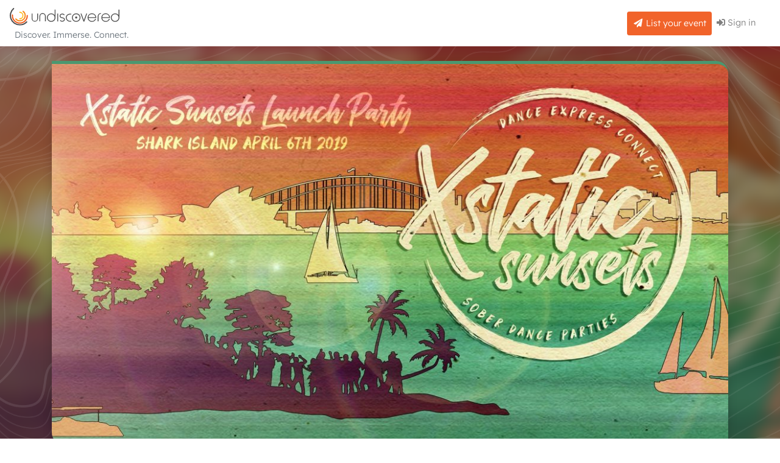

--- FILE ---
content_type: text/html; charset=UTF-8
request_url: https://undiscovered.events/xstatic-sunsets-launch
body_size: 13808
content:
<!DOCTYPE html>
<html lang="en">
<head>
            <meta http-equiv="Content-Type" content="text/html; charset=utf-8"/>
    <meta charset="UTF-8" />
    <meta name="viewport" content="width=device-width, initial-scale=1, shrink-to-fit=no" />
     <title>Xstatic Sunsets Launch Party by Xstatic SunSets - Undiscovered</title>
     <meta property="og:title" content="Xstatic Sunsets Launch Party by Xstatic SunSets - Undiscovered" />
               <meta name="description" content="Xstatic Sunsets was born out of a mission to create dance parties so good that you can get high naturally. We are creating a movement to inspire a new party cul">
     <link rel="canonical" href="https://undiscovered.events/xstatic-sunsets-launch" />
     <meta property="og:title" content="Xstatic Sunsets Launch Party - Undiscovered" />
     <meta property="og:description" content="Xstatic Sunsets was born out of a mission to create dance parties so good that you can get high naturally. We are creating a movement to inspire a new party cul" />
     <meta property="og:image" content="https://undiscovered.events/events/banner/WOEQLNVMBX-1200.jpg" />
     <meta property="og:image:secure_url" content="https://undiscovered.events/events/banner/WOEQLNVMBX-1200.jpg" />
     <meta property="og:url" content="https://undiscovered.events/xstatic-sunsets-launch" />
     <meta property="og:type" content="website" />
         
        <link rel="shortcut icon" href="/favicon.ico" type="image/x-icon" />
    <link rel="manifest" href="/manifest.json" crossorigin="use-credentials">
    <link rel="icon" href="/favicon.ico" type="image/x-icon" />
    <link rel="apple-touch-icon-precomposed" href="/platform-icon.png">
    <link rel="apple-touch-icon" sizes="180x180" href="/platform-icon.png">
    <link rel="apple-touch-icon" sizes="152x152" href="/platform-icon.png">
    <link rel="apple-touch-icon" sizes="120x120" href="/platform-icon.png">
    
    <!-- Latest compiled and minified CSS -->
    <!-- Bootstrap core CSS-->
        <style type="text/css">.banner-wrapper.square-radius.border, .half-banner.square-radius.border {border-top: 5px solid #4a9870 !important;}</style>
            <style type="text/css">
:root:root {
    --primary: #2676a1 !important;
    /* --blue: #2676a1 !important; */
    --theme-2nd: #f1632a !important;
    --theme-3rd: #2676a1 !important;
    /* --info: #2676a1 !important; */ */
    /* --cyan: #2676a1 !important; */
    /* .btn-primary {
        background-color: #2676a1 !important;
    } */
}

.platform-cover:before {background-image: url(/files/platform/AEYBEZBKLR/undiscovered-orange-bg-077705b0a5449d31.jpg) !important;}
</style>            
        
    <!-- DC Payment Icons CSS -->
    <link rel="preload" href="//cdn.dcodes.net/2/payment_icons/dc_payment_icons.css" as="style" onload="this.onload=null;this.rel='stylesheet'">
    <noscript><link rel="stylesheet" type="text/css" href="//cdn.dcodes.net/2/payment_icons/dc_payment_icons.css" /></noscript>
   
   
      <!-- Matomo -->
<script>
  var _paq = window._paq || [];
  /* tracker methods like "setCustomDimension" should be called before "trackPageView" */
  _paq.push(['setCustomDimension', 3, 'AEYBEZBKLR']);
  _paq.push(['setCustomVariable',2,"Platform", "undiscovered", "visit"]);
      _paq.push(['setCustomVariable',1,"Event", "xstatic-sunsets-launch", "visit"]);
  _paq.push(['setCustomDimension', 1, '2YAQY2QMJK']);
  _paq.push(['setCustomDimension', 2, 'WOEQLNVMBX']);
      _paq.push(['trackPageView']);
  _paq.push(['enableLinkTracking']);
  (function() {
    var u="https://matomo.neubreed.com/";
    _paq.push(['setTrackerUrl', u+'matomo.php']);
    _paq.push(['setSiteId', '8']);
    _paq.push(['setCookieSameSite', 'None']);
    var d=document, g=d.createElement('script'), s=d.getElementsByTagName('script')[0];
    g.type='text/javascript'; g.async=true; g.defer=true; g.src=u+'matomo.js'; s.parentNode.insertBefore(g,s);
  })();
</script>
<noscript><img src="https://matomo.neubreed.com/matomo.php?idsite=8&amp;rec=1" style="border:0;" alt="Xstatic Sunsets Launch Party" /></noscript>
<!-- End Matomo Code -->
  
        
        
    
    
    



<link rel="stylesheet" href="https://fonts.googleapis.com/css?family=Roboto:300,400,500,700&display=swap">
<link rel="stylesheet" href="/assets/css/global_58c2a442fe105b2ac0e533df9b16f64a966c6eb6.css?v=1769143833">
<link rel="stylesheet" href="/assets/css/default_78f1080469c21110a6070e0f0355e9158e5f5284.css?v=1769143833">
<script src="/assets/js/global_b63ebab6970ebf84aeee41cdc6c28a8a76ccf6a0.js?v=1769143824"></script>

</head>
<body id="page-top" class="light-theme cover loaded">
<main class="d-flex flex-column">
<div id="loader-wrapper">
    <div id="loader"></div>
    <div class="loader-section section-left"></div>
    <div class="loader-section section-right"></div>
</div>
<div class="alert alert-warning alert-dismissible fade show mb-0" role="alert" id="browserAlert" style="display:none;border-radius:0;">
  <strong><i class="fas fa-exclamation-triangle"></i></strong> Your browser <b><span class="browser-version"></span></b> isn't officially supported by this site. Some features of this site may not work properly unless you change or upgrade your browser.
  <button type="button" class="close" data-dismiss="alert" aria-label="Close">
    <span aria-hidden="true">&times;</span>
  </button>
</div><nav class="navbar navbar-expand navbar-light bg-white static-top topbar">
    <div class="d-flex flex-column align-items-start">
        <a class="navbar-brand mx-auto mx-md-0" href="https://undiscovered.com.au"><img src="/files/platform/AEYBEZBKLR/undiscovered-grey.svg" alt="Undiscovered" width="180" /></a><span class="small d-none d-md-inline text-muted ml-0 ml-md-2">Discover. Immerse. Connect.</span>    </div>
            <ul class="navbar-nav ml-auto mr-0 mr-md-3 my-2 my-md-0">
             <li class="nav-item d-none d-md-inline-flex">
           <a class="nav-link btn btn-theme-2nd btn-sm text-white" href="/user/register?destination=aHR0cHM6Ly91bmRpc2NvdmVyZWQuZXZlbnRzL2FkbWluL215LWV2ZW50cz9hY3Rpb249Y3JlYXRl"><i class="fas fa-fw fa-paper-plane"></i> List your event</a>
    </li>
        <li class="nav-item">
          <a class="nav-link" href="/user/auth?destination=aHR0cHM6Ly91bmRpc2NvdmVyZWQuZXZlbnRzL3hzdGF0aWMtc3Vuc2V0cy1sYXVuY2g" rel="nofollow"><i class="fas fa-sign-in-alt"></i> Sign in</a>
    </li>
</ul>    </nav>  <div id="content" class="d-flex flex-column flex-grow-1">
                                                        
    <style>.blur-bgimage:before { background-image: url('/ai-cache/768/xstatic-sunsets-launch.jpg');}</style>
        <div class="header-wrapper blur-bgimage">
        <div class="container-lg header">
            <div class="row">
                <div class="col-12">
                    <div class="my-md-4 mx-auto banner-wrapper border-0 border square-radius shadow">
                                            <picture>
                            <source srcset="/ai-cache/768/xstatic-sunsets-launch.jpg" media="(max-width: 768px)">
                            <source srcset="/ai-cache/400/xstatic-sunsets-launch.jpg" media="(max-width: 400px)">
                            <source srcset="/ai-cache/1140/xstatic-sunsets-launch.jpg">
                            <img alt="Xstatic Sunsets Launch Party" src="/ai-cache/1140/xstatic-sunsets-launch.jpg" class="img-fluid center-block" />
                        </picture> 
                                            </div>
                </div>
            </div>
        </div>
    </div>
                                                            <section class="event-details py-3 py-md-3">
<div class="container-fluid container-lg">
    <div id="front-messages" class="alert alert-dismissible animated--grow-in" role="alert" style="display:none">
        <strong class="alert-type"></strong> <span class="result"></span>
    </div>
    	<div class="row h-100">
		<div class="col-12 col-sm-8">
            <div class="row">
                                                       <div class="col">
                <h1 class="h3 mb-2">Xstatic Sunsets Launch Party
                                                                </h1>
                                                                                <div class="row">
                                                            <div class="col">
                                                                        <h6 class="">Shark Island</h6>
                                                <p class="mb-2"><i class="far fa-calendar-check fa-sm"></i> <span class="small"><span class="">Sat, 6th Apr 2019</span><br/><i class="far fa-clock fa-sm"></i> <span class="">1:30 pm to 7:30 pm</span><small class="text-muted"> (AEDT)</small>
</p>
                                                                                <p class="mb-2 small"><i class="fas fa-map-marker-alt fa-sm"></i> <span class="text-sm-left">Shark Island, New South Wales, Australia</span></p>
                                                                                                                                                           
                    </div>
                                        </div>
                                                                                        <div class="mb-4 mb-md-0 d-flex flex-wrap">
                                            <span class="badge badge-seconday badge-category dance-party mb-2 mr-2">Dance Party</span>
                                            <span class="badge badge-seconday badge-category family-friendly mb-2 mr-2">Family Friendly</span>
                                            <span class="badge badge-seconday badge-category festival mb-2 mr-2">Festival</span>
                                            <span class="badge badge-seconday badge-category over-18s mb-2 mr-2">Over 18s</span>
                                        </div>
                                           </div>
            </div>
		</div>
		<div class="col-12 col-sm-4 my-auto">
        			<button id="bookButton" type="button" class="btn btn-secondary btn-lg font-weight-bold btn-block" disabled="disabled">Bookings Closed</button>
        		</div>
    </div>
    </div>
</section>
                    <div class="content-wrapper flex-grow-1">
                    <div class="container-fluid container-lg content">
                <div class="row">
                    <div class="col-12 col-md-8 col-lg-8 order-1 order-lg-1 mb25">
                                                                                                                        <h5 id="ticketInfo" class="d-flex align-items-center mb-3">Ticket information
</h5>
<div class="">
    <div id="ticketTable" data-on-sale="false">
                <form id="product-form">
        <div id="product-messages" class="alert alert-danger animated--grow-in shadow mb-4" role="alert" style="display:none;">
            <strong class="alert-type"></strong> <span class="result"></span>
        </div>
                <div class="accordion" id="sessionsAccordion">
                                        
                                            <!-- Start Session Shark Island -->
        
    <!-- Start Session Content Shark Island -->
    <div class="row mb-3 mt-2 collapse show session-sharkIsland-4EYBKOL6V8" id="session-sharkIsland-4EYBKOL6V8" data-parent="#sessionsAccordion">
        <div class="col-12 card-body-x">
                         
                        
                                                    
                            <!-- Start Section -->
            <section data-section-id="9" class="mb-0">
                                                                                                                                                                                        
                                        <div class="p-0 " >
                                    <div class="pricing-group mb-3" data-unique-group-id="aa94066222e8b6be8a4a574fa74b6a80">
                                                                
                        
                                                                                                                        
                                               
                                                                                                                                                                                                             <div class="ticket-type p-3 d-flex mb-3 border rounded " data-product-id="V35BRJDLRX" data-unique-id="e70f4ce7ad4fa8438fc98a57fe049173" data-on-sale="false" data-type="tier" data-state="closed">
                                <div class="marker align-self-stretch mr-3">&nbsp;</div>
                                <div class="d-flex w-100 align-items-center">
                                                                        <div class="flex-grow-1 mr-3">
                                    <p class="small mb-0 text-muted"><i class="fas fa-ticket-alt fa-sm"></i> Ticket</p>
                                    <p class="m-0 font-weight-bold">Pre-Release</p>
                                                                                                                                                                                    <p class="small m-0">$80.00</p>
                                                                                                            <p class="availability small m-0  ">
                                                                        closed
                                                                        </p>
                                                                        </div>
                                    <div class="flex-shrink-1">
                                                                         
                                                                                                                        <div class="sc-product-item flex-shrink-1" style="display:none;">
                                            <div class="">
                                                <!-- PRODUCT PRICE, identified by name="product_price" or can be an element with data-name="product_price"  -->
                                                <input name="product_name" value="Pre-Release" type="hidden" />
                                                <!-- PRODUCT PRICE, identified by name="product_price" or can be an element with data-name="product_price"  -->
                                                                                                    <input name="product_price" value="80.00" type="hidden" />
                                                                                                
                                                <!-- PRODUCT ID, identified by name="product_id" or can be an element with data-name="product_id"  -->
                                                <input name="product_id" value="13" type="hidden" />
                                                <input name="product_type" value="tier" type="hidden" />
                                                <input name="collect_address" value="1" type="hidden" />
                                                                                                                                                <input name="product_quantity" value="1" type="hidden" />
                                                                                                <div class="dropdown nowrap qty-dropdown">
                                                    <button class="btn btn-light btn-sm dropdown-toggle quantity-button disabled" type="button" data-toggle="dropdown" aria-haspopup="true" aria-expanded="false">
                                                    0
                                                    </button>
                                                    <div class="dropdown-menu quantity-menu" aria-labelledby="dropdownMenuButton">
                                                                                                            
                                                    </div>
                                                    <span class="fas fa-cart-plus fa-fw"></span>
                                                </div> 
                                                                                                                                                <div class="spinner spinner-border text-secondary" role="status" style="display:none;">
                                                    <span class="sr-only">Adding...</span>
                                                </div>
                                                <input name="product_min_quantity" value="1" type="hidden" />
                                                                                                                                                <input name="product_max_quantity" value="-1" type="hidden" /> 
                                                <input name="product_remaining" value="-1" type="hidden" /> 
                                                <input name="product_session" value="Shark Island - 5 Apr 19 10:30pm" type="hidden" />
                                                                                            
                                                <input name="product_sku" value="V35BRJDLRX" type="hidden" />
                                                <input name="product_duplicate_emails" value="1" type="hidden" />
                                                <input name="collect_email_addresses" value="1" type="hidden" />
                                                <input name="session_id" value="4EYBKOL6V8" type="hidden" />
                                                <input name="section_id" value="8Z3WAMWJ6A" type="hidden" />
                                                <input name="reservation_id" value="true" type="hidden" />
                                                <input name="unique_id" value="e70f4ce7ad4fa8438fc98a57fe049173" type="hidden" />
                                                <input name="unique_group_id" value="aa94066222e8b6be8a4a574fa74b6a80" type="hidden" />
                                                                                                                                                                                                                                            </div>
                                            <div class="buy-button d-none" style="white-space:nowrap;">
                                                <!-- ADD TO CART BUTTON, identified by class="sc-add-to-cart"  -->
                                                                                                                                                                                                    <button class="sc-add-to-cart btn btn-info btn-sm ml-0 mb-2 px-4"><span class="fas fa-cart-plus fa-fw"></span> Buy</button>
                                            </div>
                                        </div><!-- END sc-product-item -->
                                                                        </div>



                                                                </div><!-- product items  -->
                            </div><!-- product row end  -->
                                                                    <!-- End Ticket Type -->
                                            
                        
                                                                                                                        
                                               
                                                                                                                                                                                                             <div class="ticket-type p-3 d-flex mb-3 border rounded " data-product-id="AKGB3EBLR7" data-unique-id="597543f473f9aebf860220f1d7175c1a" data-on-sale="false" data-type="tier" data-state="closed">
                                <div class="marker align-self-stretch mr-3">&nbsp;</div>
                                <div class="d-flex w-100 align-items-center">
                                                                        <div class="flex-grow-1 mr-3">
                                    <p class="small mb-0 text-muted"><i class="fas fa-ticket-alt fa-sm"></i> Ticket</p>
                                    <p class="m-0 font-weight-bold">1st Release</p>
                                                                                                                                                                                    <p class="small m-0">$90.00</p>
                                                                                                            <p class="availability small m-0  ">
                                                                        closed
                                                                        </p>
                                                                        </div>
                                    <div class="flex-shrink-1">
                                                                         
                                                                                                                        <div class="sc-product-item flex-shrink-1" style="display:none;">
                                            <div class="">
                                                <!-- PRODUCT PRICE, identified by name="product_price" or can be an element with data-name="product_price"  -->
                                                <input name="product_name" value="1st Release" type="hidden" />
                                                <!-- PRODUCT PRICE, identified by name="product_price" or can be an element with data-name="product_price"  -->
                                                                                                    <input name="product_price" value="90.00" type="hidden" />
                                                                                                
                                                <!-- PRODUCT ID, identified by name="product_id" or can be an element with data-name="product_id"  -->
                                                <input name="product_id" value="14" type="hidden" />
                                                <input name="product_type" value="tier" type="hidden" />
                                                <input name="collect_address" value="1" type="hidden" />
                                                                                                                                                <input name="product_quantity" value="1" type="hidden" />
                                                                                                <div class="dropdown nowrap qty-dropdown">
                                                    <button class="btn btn-light btn-sm dropdown-toggle quantity-button disabled" type="button" data-toggle="dropdown" aria-haspopup="true" aria-expanded="false">
                                                    0
                                                    </button>
                                                    <div class="dropdown-menu quantity-menu" aria-labelledby="dropdownMenuButton">
                                                                                                            
                                                    </div>
                                                    <span class="fas fa-cart-plus fa-fw"></span>
                                                </div> 
                                                                                                                                                <div class="spinner spinner-border text-secondary" role="status" style="display:none;">
                                                    <span class="sr-only">Adding...</span>
                                                </div>
                                                <input name="product_min_quantity" value="1" type="hidden" />
                                                                                                                                                <input name="product_max_quantity" value="0" type="hidden" /> 
                                                <input name="product_remaining" value="0" type="hidden" /> 
                                                <input name="product_session" value="Shark Island - 5 Apr 19 10:30pm" type="hidden" />
                                                                                            
                                                <input name="product_sku" value="AKGB3EBLR7" type="hidden" />
                                                <input name="product_duplicate_emails" value="1" type="hidden" />
                                                <input name="collect_email_addresses" value="1" type="hidden" />
                                                <input name="session_id" value="4EYBKOL6V8" type="hidden" />
                                                <input name="section_id" value="8Z3WAMWJ6A" type="hidden" />
                                                <input name="reservation_id" value="true" type="hidden" />
                                                <input name="unique_id" value="597543f473f9aebf860220f1d7175c1a" type="hidden" />
                                                <input name="unique_group_id" value="aa94066222e8b6be8a4a574fa74b6a80" type="hidden" />
                                                                                                                                                                                                                                            </div>
                                            <div class="buy-button d-none" style="white-space:nowrap;">
                                                <!-- ADD TO CART BUTTON, identified by class="sc-add-to-cart"  -->
                                                                                                                                                                                                    <button class="sc-add-to-cart btn btn-info btn-sm ml-0 mb-2 px-4"><span class="fas fa-cart-plus fa-fw"></span> Buy</button>
                                            </div>
                                        </div><!-- END sc-product-item -->
                                                                        </div>



                                                                </div><!-- product items  -->
                            </div><!-- product row end  -->
                                                                    <!-- End Ticket Type -->
                                            
                        
                                                                                                                        
                                               
                                                                                                                                                                                                             <div class="ticket-type p-3 d-flex mb-3 border rounded " data-product-id="OYPZX3D5E7" data-unique-id="6ffc8f9a66dcc113e2d5f6b2d28657d9" data-on-sale="false" data-type="tier" data-state="closed">
                                <div class="marker align-self-stretch mr-3">&nbsp;</div>
                                <div class="d-flex w-100 align-items-center">
                                                                        <div class="flex-grow-1 mr-3">
                                    <p class="small mb-0 text-muted"><i class="fas fa-ticket-alt fa-sm"></i> Ticket</p>
                                    <p class="m-0 font-weight-bold">2nd Release</p>
                                                                                                                                                                                    <p class="small m-0">$100.00</p>
                                                                                                            <p class="availability small m-0  ">
                                                                        closed
                                                                        </p>
                                                                        </div>
                                    <div class="flex-shrink-1">
                                                                         
                                                                                                                        <div class="sc-product-item flex-shrink-1" style="display:none;">
                                            <div class="">
                                                <!-- PRODUCT PRICE, identified by name="product_price" or can be an element with data-name="product_price"  -->
                                                <input name="product_name" value="2nd Release" type="hidden" />
                                                <!-- PRODUCT PRICE, identified by name="product_price" or can be an element with data-name="product_price"  -->
                                                                                                    <input name="product_price" value="100.00" type="hidden" />
                                                                                                
                                                <!-- PRODUCT ID, identified by name="product_id" or can be an element with data-name="product_id"  -->
                                                <input name="product_id" value="15" type="hidden" />
                                                <input name="product_type" value="tier" type="hidden" />
                                                <input name="collect_address" value="1" type="hidden" />
                                                                                                                                                <input name="product_quantity" value="1" type="hidden" />
                                                                                                <div class="dropdown nowrap qty-dropdown">
                                                    <button class="btn btn-light btn-sm dropdown-toggle quantity-button disabled" type="button" data-toggle="dropdown" aria-haspopup="true" aria-expanded="false">
                                                    0
                                                    </button>
                                                    <div class="dropdown-menu quantity-menu" aria-labelledby="dropdownMenuButton">
                                                                                                            
                                                    </div>
                                                    <span class="fas fa-cart-plus fa-fw"></span>
                                                </div> 
                                                                                                                                                <div class="spinner spinner-border text-secondary" role="status" style="display:none;">
                                                    <span class="sr-only">Adding...</span>
                                                </div>
                                                <input name="product_min_quantity" value="1" type="hidden" />
                                                                                                                                                <input name="product_max_quantity" value="0" type="hidden" /> 
                                                <input name="product_remaining" value="0" type="hidden" /> 
                                                <input name="product_session" value="Shark Island - 5 Apr 19 10:30pm" type="hidden" />
                                                                                            
                                                <input name="product_sku" value="OYPZX3D5E7" type="hidden" />
                                                <input name="product_duplicate_emails" value="" type="hidden" />
                                                <input name="collect_email_addresses" value="1" type="hidden" />
                                                <input name="session_id" value="4EYBKOL6V8" type="hidden" />
                                                <input name="section_id" value="8Z3WAMWJ6A" type="hidden" />
                                                <input name="reservation_id" value="true" type="hidden" />
                                                <input name="unique_id" value="6ffc8f9a66dcc113e2d5f6b2d28657d9" type="hidden" />
                                                <input name="unique_group_id" value="aa94066222e8b6be8a4a574fa74b6a80" type="hidden" />
                                                                                                                                                                                                                                            </div>
                                            <div class="buy-button d-none" style="white-space:nowrap;">
                                                <!-- ADD TO CART BUTTON, identified by class="sc-add-to-cart"  -->
                                                                                                                                                                                                    <button class="sc-add-to-cart btn btn-info btn-sm ml-0 mb-2 px-4"><span class="fas fa-cart-plus fa-fw"></span> Buy</button>
                                            </div>
                                        </div><!-- END sc-product-item -->
                                                                        </div>



                                                                </div><!-- product items  -->
                            </div><!-- product row end  -->
                                                                    <!-- End Ticket Type -->
                                            
                        
                                                                                                                        
                                               
                                                                                                                                                                                                             <div class="ticket-type p-3 d-flex mb-3 border rounded " data-product-id="Q27ZK7BO6V" data-unique-id="25379d89e241c70e8b8fb553ef16e52b" data-on-sale="false" data-type="tier" data-state="closed">
                                <div class="marker align-self-stretch mr-3">&nbsp;</div>
                                <div class="d-flex w-100 align-items-center">
                                                                        <div class="flex-grow-1 mr-3">
                                    <p class="small mb-0 text-muted"><i class="fas fa-ticket-alt fa-sm"></i> Ticket</p>
                                    <p class="m-0 font-weight-bold">3rd Release</p>
                                                                                                                                                                                    <p class="small m-0">$110.00</p>
                                                                                                            <p class="availability small m-0  ">
                                                                        closed
                                                                        </p>
                                                                        </div>
                                    <div class="flex-shrink-1">
                                                                         
                                                                                                                        <div class="sc-product-item flex-shrink-1" style="display:none;">
                                            <div class="">
                                                <!-- PRODUCT PRICE, identified by name="product_price" or can be an element with data-name="product_price"  -->
                                                <input name="product_name" value="3rd Release" type="hidden" />
                                                <!-- PRODUCT PRICE, identified by name="product_price" or can be an element with data-name="product_price"  -->
                                                                                                    <input name="product_price" value="110.00" type="hidden" />
                                                                                                
                                                <!-- PRODUCT ID, identified by name="product_id" or can be an element with data-name="product_id"  -->
                                                <input name="product_id" value="16" type="hidden" />
                                                <input name="product_type" value="tier" type="hidden" />
                                                <input name="collect_address" value="1" type="hidden" />
                                                                                                                                                <input name="product_quantity" value="1" type="hidden" />
                                                                                                <div class="dropdown nowrap qty-dropdown">
                                                    <button class="btn btn-light btn-sm dropdown-toggle quantity-button disabled" type="button" data-toggle="dropdown" aria-haspopup="true" aria-expanded="false">
                                                    0
                                                    </button>
                                                    <div class="dropdown-menu quantity-menu" aria-labelledby="dropdownMenuButton">
                                                                                                            
                                                    </div>
                                                    <span class="fas fa-cart-plus fa-fw"></span>
                                                </div> 
                                                                                                                                                <div class="spinner spinner-border text-secondary" role="status" style="display:none;">
                                                    <span class="sr-only">Adding...</span>
                                                </div>
                                                <input name="product_min_quantity" value="1" type="hidden" />
                                                                                                                                                <input name="product_max_quantity" value="0" type="hidden" /> 
                                                <input name="product_remaining" value="233" type="hidden" /> 
                                                <input name="product_session" value="Shark Island - 5 Apr 19 10:30pm" type="hidden" />
                                                                                            
                                                <input name="product_sku" value="Q27ZK7BO6V" type="hidden" />
                                                <input name="product_duplicate_emails" value="" type="hidden" />
                                                <input name="collect_email_addresses" value="1" type="hidden" />
                                                <input name="session_id" value="4EYBKOL6V8" type="hidden" />
                                                <input name="section_id" value="8Z3WAMWJ6A" type="hidden" />
                                                <input name="reservation_id" value="true" type="hidden" />
                                                <input name="unique_id" value="25379d89e241c70e8b8fb553ef16e52b" type="hidden" />
                                                <input name="unique_group_id" value="aa94066222e8b6be8a4a574fa74b6a80" type="hidden" />
                                                                                                                                                                                                                                            </div>
                                            <div class="buy-button d-none" style="white-space:nowrap;">
                                                <!-- ADD TO CART BUTTON, identified by class="sc-add-to-cart"  -->
                                                                                                                                                                                                    <button class="sc-add-to-cart btn btn-info btn-sm ml-0 mb-2 px-4"><span class="fas fa-cart-plus fa-fw"></span> Buy</button>
                                            </div>
                                        </div><!-- END sc-product-item -->
                                                                        </div>



                                                                </div><!-- product items  -->
                            </div><!-- product row end  -->
                                                                    <!-- End Ticket Type -->
                                            
                        
                                                                                                                        
                                               
                                                                                                                                                                     <!-- End Ticket Type -->
                                            
                        
                                                                                                                        
                                               
                                                                                                                                                                     <!-- End Ticket Type -->
                                            
                        
                                                                                                                        
                                               
                                                                                                                                                                     <!-- End Ticket Type -->
                                            
                        
                                                                                                                        
                                               
                                                                                                                                                                                                             <div class="ticket-type p-3 d-flex mb-3 border rounded " data-product-id="YOKZ9OBPE3" data-unique-id="2f6d0d6df9148c9f5b93aec3aeca8639" data-on-sale="false" data-type="free" data-state="closed">
                                <div class="marker align-self-stretch mr-3">&nbsp;</div>
                                <div class="d-flex w-100 align-items-center">
                                                                        <div class="flex-grow-1 mr-3">
                                    <p class="small mb-0 text-muted"><i class="far fa-star fa-sm"></i> Free</p>
                                    <p class="m-0 font-weight-bold">Infants 3 yrs and under</p>
                                                                                                                                                                                    <p class="small m-0">Free</p>
                                                                                                            <p class="availability small m-0  ">
                                                                        closed
                                                                        </p>
                                                                        </div>
                                    <div class="flex-shrink-1">
                                                                         
                                                                                                                        <div class="sc-product-item flex-shrink-1" style="display:none;">
                                            <div class="">
                                                <!-- PRODUCT PRICE, identified by name="product_price" or can be an element with data-name="product_price"  -->
                                                <input name="product_name" value="Infants 3 yrs and under" type="hidden" />
                                                <!-- PRODUCT PRICE, identified by name="product_price" or can be an element with data-name="product_price"  -->
                                                                                                    <input name="product_price" value="0.00" type="hidden" />
                                                                                                
                                                <!-- PRODUCT ID, identified by name="product_id" or can be an element with data-name="product_id"  -->
                                                <input name="product_id" value="19" type="hidden" />
                                                <input name="product_type" value="free" type="hidden" />
                                                <input name="collect_address" value="1" type="hidden" />
                                                                                                                                                <input name="product_quantity" value="1" type="hidden" />
                                                                                                <div class="dropdown nowrap qty-dropdown">
                                                    <button class="btn btn-light btn-sm dropdown-toggle quantity-button disabled" type="button" data-toggle="dropdown" aria-haspopup="true" aria-expanded="false">
                                                    0
                                                    </button>
                                                    <div class="dropdown-menu quantity-menu" aria-labelledby="dropdownMenuButton">
                                                                                                            
                                                    </div>
                                                    <span class="fas fa-cart-plus fa-fw"></span>
                                                </div> 
                                                                                                                                                <div class="spinner spinner-border text-secondary" role="status" style="display:none;">
                                                    <span class="sr-only">Adding...</span>
                                                </div>
                                                <input name="product_min_quantity" value="1" type="hidden" />
                                                                                                                                                <input name="product_max_quantity" value="0" type="hidden" /> 
                                                <input name="product_remaining" value="0" type="hidden" /> 
                                                <input name="product_session" value="Shark Island - 5 Apr 19 10:30pm" type="hidden" />
                                                                                            
                                                <input name="product_sku" value="YOKZ9OBPE3" type="hidden" />
                                                <input name="product_duplicate_emails" value="" type="hidden" />
                                                <input name="collect_email_addresses" value="1" type="hidden" />
                                                <input name="session_id" value="4EYBKOL6V8" type="hidden" />
                                                <input name="section_id" value="8Z3WAMWJ6A" type="hidden" />
                                                <input name="reservation_id" value="true" type="hidden" />
                                                <input name="unique_id" value="2f6d0d6df9148c9f5b93aec3aeca8639" type="hidden" />
                                                <input name="unique_group_id" value="aa94066222e8b6be8a4a574fa74b6a80" type="hidden" />
                                                                                                                                                                                                                                            </div>
                                            <div class="buy-button d-none" style="white-space:nowrap;">
                                                <!-- ADD TO CART BUTTON, identified by class="sc-add-to-cart"  -->
                                                                                                                                                                                                    <button class="sc-add-to-cart btn btn-info btn-sm ml-0 mb-2 px-4"><span class="fas fa-cart-plus fa-fw"></span> Add</button>
                                            </div>
                                        </div><!-- END sc-product-item -->
                                                                        </div>



                                                                </div><!-- product items  -->
                            </div><!-- product row end  -->
                                                                    <!-- End Ticket Type -->
                                            
                        
                                                                                                                        
                                               
                                                                                                                                                                                                             <div class="ticket-type p-3 d-flex mb-0 border rounded " data-product-id="XKNBP7ZV9E" data-unique-id="7908197d2681ca0ffbfc0c9f7a53009e" data-on-sale="false" data-type="addon" data-state="closed">
                                <div class="marker align-self-stretch mr-3">&nbsp;</div>
                                <div class="d-flex w-100 align-items-center">
                                                                        <div class="flex-grow-1 mr-3">
                                    <p class="small mb-0 text-muted"><i class="fas fa-cube fa-sm"></i> Add-on</p>
                                    <p class="m-0 font-weight-bold">Kids (4 - 15yrs)</p>
                                                                                                                                                                                    <p class="small m-0">$50.00</p>
                                                                                                            <p class="availability small m-0  ">
                                                                        closed
                                                                        </p>
                                                                        </div>
                                    <div class="flex-shrink-1">
                                                                         
                                                                                                                        <div class="sc-product-item flex-shrink-1" style="display:none;">
                                            <div class="">
                                                <!-- PRODUCT PRICE, identified by name="product_price" or can be an element with data-name="product_price"  -->
                                                <input name="product_name" value="Kids (4 - 15yrs)" type="hidden" />
                                                <!-- PRODUCT PRICE, identified by name="product_price" or can be an element with data-name="product_price"  -->
                                                                                                    <input name="product_price" value="50.00" type="hidden" />
                                                                                                
                                                <!-- PRODUCT ID, identified by name="product_id" or can be an element with data-name="product_id"  -->
                                                <input name="product_id" value="18" type="hidden" />
                                                <input name="product_type" value="addon" type="hidden" />
                                                <input name="collect_address" value="1" type="hidden" />
                                                                                                                                                <input name="product_quantity" value="1" type="hidden" />
                                                                                                <div class="dropdown nowrap qty-dropdown">
                                                    <button class="btn btn-light btn-sm dropdown-toggle quantity-button disabled" type="button" data-toggle="dropdown" aria-haspopup="true" aria-expanded="false">
                                                    0
                                                    </button>
                                                    <div class="dropdown-menu quantity-menu" aria-labelledby="dropdownMenuButton">
                                                                                                            
                                                    </div>
                                                    <span class="fas fa-cart-plus fa-fw"></span>
                                                </div> 
                                                                                                                                                <div class="spinner spinner-border text-secondary" role="status" style="display:none;">
                                                    <span class="sr-only">Adding...</span>
                                                </div>
                                                <input name="product_min_quantity" value="1" type="hidden" />
                                                                                                                                                <input name="product_max_quantity" value="0" type="hidden" /> 
                                                <input name="product_remaining" value="15" type="hidden" /> 
                                                <input name="product_session" value="Shark Island - 5 Apr 19 10:30pm" type="hidden" />
                                                                                            
                                                <input name="product_sku" value="XKNBP7ZV9E" type="hidden" />
                                                <input name="product_duplicate_emails" value="1" type="hidden" />
                                                <input name="collect_email_addresses" value="1" type="hidden" />
                                                <input name="session_id" value="4EYBKOL6V8" type="hidden" />
                                                <input name="section_id" value="8Z3WAMWJ6A" type="hidden" />
                                                <input name="reservation_id" value="true" type="hidden" />
                                                <input name="unique_id" value="7908197d2681ca0ffbfc0c9f7a53009e" type="hidden" />
                                                <input name="unique_group_id" value="aa94066222e8b6be8a4a574fa74b6a80" type="hidden" />
                                                                                                                                                                                                                                            </div>
                                            <div class="buy-button d-none" style="white-space:nowrap;">
                                                <!-- ADD TO CART BUTTON, identified by class="sc-add-to-cart"  -->
                                                                                                                                                                                                    <button class="sc-add-to-cart btn btn-info btn-sm ml-0 mb-2 px-4"><span class="fas fa-cart-plus fa-fw"></span> Buy</button>
                                            </div>
                                        </div><!-- END sc-product-item -->
                                                                        </div>



                                                                </div><!-- product items  -->
                            </div><!-- product row end  -->
                                                                    <!-- End Ticket Type -->
                                                             <!-- Packages -->
                                        <!-- End Packages -->
                                    </div><!-- end container -->

            </div><!-- End card -->
            <!-- End Pricing Group -->
                                                          </section>
          <!-- End Section -->
         
        </div><!-- End card-body-x -->
    </div><!-- End session content -->
        <!-- Session Content -->
    <!-- End Session -->
    </div><!-- sectionsAccordion -->
<div class="row d-md-none">
    <div class="col-12 text-center my-3">
        <a href="#ticketInfo" class="btn btn-light btn-sm mouse"><i class="fas fa-chevron-up"></i> View available tickets</a>
    </div>
</div>
                <div class="row animated--fade-in d-md-none" id="view-cart" style="display:none;">
            <div class="col-12 text-center">
                <a href="#payment-form" class="btn btn-info view-cart mb-3">View cart &amp; Checkout</a>
            </div>
        </div>
        </form>
    </div><!-- ticketTable -->
        <div class="row">
        <div class="col-12 text-center mb-3">
                        <a href="/user/auth?destination=aHR0cHM6Ly91bmRpc2NvdmVyZWQuZXZlbnRzL3hzdGF0aWMtc3Vuc2V0cy1sYXVuY2g" class="btn btn-theme-2nd btn-sm px-4">Log in</a>
                        <p class="mb-0"><small>For a faster checkout</small></p>
        </div>
    </div>
        <form action="/checkout" method="POST" id="payment-form"  autocomplete="on">
        <div class="card radius-20 square-radius border-0 mb-4">
                <div class="card-body">
                                    <p class="m-0">This event has concluded</p>
                            </div>
    </div>
        </form>
</div> <!-- cart-column END -->                                        <div class="card card-body radius-20 square-radius border-0 mb-4">
                                                                            <div class="intro" id="about-event">
    <h5 class="event-description">About </h5>
    <hr/>
        <div class="intro-text read-more-text collapsed">
        <p>Xstatic Sunsets was born out of a mission to create dance parties so good that you can get high naturally.  We are creating a movement to inspire a new party culture which is inclusive, safe, healthy and lifts your vibration in life.</p>
<p>All you need is your natural energy.. we are going to deliver an XSTATIC NATURAL HIGH!   This a strictly an alcohol and drug free event.  Take this unique opportunity to experience the natural high!</p>
<p>Join our one day festival launch event on Shark Island for Australia's biggest ever sober dance party!   Read on to learn how we are creating the ultimate dance party experience to get you groov'n!!</p>
<p>A KILLER THEME & MUSICAL JOURNEY<br />
Paying homage to the best dance music through the ages we are launching with a themed party that’s going to take your on the ultimate musical journey through the decades from the 60’s, 70’s, 80’s, 90’s to the present.   Collaborating with respected DJ’s and producers we are curating a 6 hour musical journey of the best dance tunes to blow your socks off!   Add to this... world class dance facilitators and performers rocking the dance floor!  Get your dancing shoes on!</p>
<p>DJ LINE UP - 1:30PM TO SUNSET<br />
Tribal Beats & 60's  - Andre Meyer aka DJ Sohm<br />
70's & 80's classics - DJ Marc 'kundalini'<br />
90's House - Phil Smart<br />
Sunset Deep House mix - Shane SOS<br />
Grand Finale - Electric Zeus</p>
<p>DANCE FACILITATORS:<br />
Opening ceremony & Tribal beats -  Rache Moore from Rainbow Tribe Events<br />
60's bringing the flower power - Hayley Melrose - Transformational Journeys<br />
70's disco - Shannon Dooley from Retrosweat<br />
80's get you spandex on! - Doofercise<br />
90's house... lose your shit to Tommy Franklin!!!</p>
<p>CREATIVE WORKSHOPS:<br />
Drum Workshop by Soul Drummer<br />
Twirling Circus Workshop by Jessica.co.creative<br />
Intuitive Body Art by Intuitive Body Art with IreneEmily<br />
Contact Dance by Eamonn O'Flaherty from Body Chorus<br />
Movement workshop by Tommy Franklin</p>
<p>HEALTH & WELLNESS TALKS<br />
The science behind the natural high by Dr Kaushik Ram<br />
Set yourself free workshop by Louise Walker from Footsteps<br />
Gut health to make you happier by Amanda Brocket from The Raw Food Kitchen</p>
<p>SOUND HEALING ON THE BEACH<br />
Hang Drum played by Curt Hannagan from The Sanctuary Sydney<br />
Voice, sound bowls & drums by Hayley Milano from Singing Sydney</p>
<p>DRESS TO EXPRESS!  WHICH IS YOUR FAVOURITE DECADE?  <br />
Who doesn’t love a fancy dress party?   In line with the theme, dress up as your favourite music decade!  Are you a grooving hippy, 80’s deeva or 90’s raver?   Or maybe you will shine as your favourite pop idol?</p>
<p>DANCE INTO SUNSET ON SHARK ISLAND<br />
While big parties have been banned on Shark Island, National Parks have kindly been lenient in support of our mission for healthy parties.  We know stunning nature locations combined with the golden glow of sunset creates the ultimate party backdrop.  Shark Island with its beautiful trees and jaw dropping views across the harbour to sunset is going to create a magical dance party experience!</p>
<p>WE GET YOU REALLY HIGH!<br />
So it’s actually a scientific thing.  If you dance hard enough for long enough you get a release of happy chemicals including serotonin, endorphins and dopamine (yes some of those that are artificially released when you take recreational drugs).  Add to that when your in joyful connection with others listening to uplifting music we enjoy the release of Oxytocin.  The great thing is you can ride these uplifting feelings sustainably for as long as you're vibing, dancing and connecting (without the nasty drop or hangover).   We plan to keep you up there!</p>
<p>HEALTHY & YUMMY ORGANIC FOOD & DRINK STALLS<br />
Did you wonder how you were going to dance for 6 hours riding the natural high?  Healthy and nourishing food and drinks will be available from our carefully selected range of stall holders and brands to nourish, hydrate and uplift your body and mind.</p>
<p>DO YOU LIKE SURPRISES?<br />
We love fun and mischief especially when it’s a surprise!  Clearly we cannot reveal too much but let’s just say we are taking the intent to inspire you to dance pretty seriously!</p>
<p>SUPPORTING MENTAL HEALTH CHARITIES<br />
The very core of our mission is to help people be happier and healthier through dance, self expression and connecting with others.   As we know drug and alcohol abuse and addiction contributes to anxiety and depression.   But on the flip side dance, music and connecting with others can bring great joy and happiness.  We want to support mental health charities in addressing the problem by donating funds but also inspire change to address the causes.  We are giving 10% of proceeds to Beyond Blue, Hello Sunday Morning and the Black Dog Institute.</p>
<p>JOIN THE MOVEMENT FOR HEALTHY PARTIES<br />
Our launch party on Shark Island is a symbolic event to showcase and inspire Australia you don’t need drugs and alcohol to party.  Our goal is to simply inspire a change in people's relationship with alcohol, to encourage moderation and shift the mentality you don’t need to get wasted to have a good time.  We will be attracting media attention and capturing footage so we can promote bigger and more frequent events to grow the movement.  By bringing your awesome energy, dress up and dance moves you will be playing your part to inspire others to give a sober dance party a go.</p>
<p>We have limited capacity on Shark Island so don’t miss out.</p>
<p>What's included?</p>
<p>- Boat transfers to and from Shark Island.. the party starts on the boat!<br />
- The ultimate 6 hour musical journey through the ages from the 60's to the present!   Dress up as your favourite decade! <br />
- Entertainers, dance facilitators and musicians to get you moving.<br />
- Creative and Dance Workshops including drumming, twirling, body art, breathwork and contact dance.<br />
- Talks from health and wellness thought leaders<br />
- Sound healing on the beach<br />
- A range of healthy and organic food and drinks stalls to nourish and energise<br />
- A mind blowing sunset experience with new friends on Shark Island.<br />
- A natural high you won't forget!  <br />
- Lots of fun surprises!</p>
<p>XSTATIC SUNSETS IS GUIDED BY OUR 5 CORE PRINCIPLES:</p>
<p>YOU'RE INVITED, NO MATTER YOUR AGE OR BACKGROUND<br />
Join a community of movers and shakers.  Fear no judgement.  Everyone is rocking their own vibe.  We respect and admire each others uniqueness, form of expression and dress.  So feel comfortable to come as you are or dress up to inspire.  Bring your kids, bring your grandma, our parties brings us back together to move and connect.</p>
<p>EXPRESS, PLAY, INSPIRE!<br />
Be ridiculous and have fun!  Don’t hold back.   This is the time to let go of social norms and truly express yourself.  Dressing up allows us to step into a new character, let go and dance!  Act up, entertain and form the tapestry of moving bodies to inspire and ignite the light in others.   Add some colourful accessories or go all out, there is no judgement.  Your playing a role to inspire others to ‘move’ and truly let go!</p>
<p>BALANCE & WELLNESS<br />
Set the intention to party sober and bring your natural energy.  Our parties are so good you won’t need anything.   Leave your substances at home and enjoy the natural high that’s waiting to rise inside you.  We replace alcohol and chips with healthy drinks and food which nourishes you and lifts your vibration.  You will need it! After 6 hours of dance you will be ready for a good night’s sleep, so you can rock your Sunday and dance into work on Monday morning.</p>
<p>COMMUNITY - BRING YOUR FRIENDS!<br />
Our vision is to grow the healthy dance community and promote the opportunities to dance more often to be happier and healthier.  We encourage you to explore and discover the many conscious dance forms and events available most nights of the week.  Share with your friends, lets grow the community and movement for sober dance.</p>
<p>LEAVE NO TRACE<br />
Our beautiful nature sunset locations are the essence of what makes our parties so great! Uniting us as one, connecting us to the earth and allowing us to truly release in the golden glow of the sun.   The least we can do it leave it as we found it (or potentially cleaner!).   Look after you own rubbish, take it with you and feel good about preserving the wonderful nature for others to enjoy.</p>

    </div>
            <p class="text-center readmore mb-4"><a href="#" rel="nofollow" class="btn btn-secondary btn-sm read-more-button"><i class="fas fa-angle-down"></i> Read More</a></p>
        </div>                                                
                                            </div>
                                                            </div>
                                                            <div class="col-12 col-md-4 col-lg-4 order-2 order-md-2 price-table mb-3">
                    <div class="card radius-20 square-radius border-0 mb-3 animated--fade-in order-2 order-md-1" id="cartSummary" style="display: none;">
    <h6 class="card-header radius-20 square-radius border-0">Your items <span class="badge badge-info cart-count">0</span></h6>
    <div class="card-body p-3">
        <div class="alert alert-warning mb-3 cart-reservation" role="alert" style="display:none;">
            <div class="d-flex flex-row flex-sm-column flex-xl-row align-items-center">
                <div class="px-2 flex-shrink-1">
                    <b><span class="timer d-inline-block text-center" style="min-width:100px;"></span></b>
                </div>
                <div class="text-center text-xl-left">
                    <span class="result">Don't miss out! Your cart will expire in</span>
                                        
                </div>
            </div>
        </div>
        <div class="summary-items">
            <div class="d-flex justify-content-center my-3"><div class="spinner-border text-secondary" role="status"><span class="sr-only">Loading...</span></div></div>
        </div>
        
        <div class="row animated--fade-in" id="viewCartButton">
            <div class="col-12 text-center">
                <a href="#payment-form" class="btn btn-info view-cart btn-block">View cart &amp; Checkout</a>
                <a href="#ticketInfo" class="btn btn-link btn-sm view-tickets d-md-none btn-block"><i class="fas fa-angle-up"></i> Back to top</a>
            </div>
        </div>
    </div>
</div>
<div class="card card-body mb-3 animated--fade-in d-none order-3 order-md-2" id="payment-method-messaging">
    <h6 class="card-title">Buy now, pay later</h6>
    <p class="card-text small">Pay in instalments available at checkout</p>
    <div id="payment-method-messaging-element" style="min-height: 50px;"></div>
    <p class="card-text text-muted small">*Late fees may apply</p>
</div>
<div class="justify-content-center d-none order-3 order-md-2 p-3" id="payment-method-messaging-spinner">
    <div class="spinner-border text-secondary" role="status">
      <span class="sr-only">Loading...</span>
    </div>
</div>                                                                                                                                                                                                    <div id="details-container" class="d-flex flex-column order-1 order-md-2 sticky-top">

                        <div class="details-box card mb-3 radius-20 square-radius border-0" id="details">
                            <div class="card-body"> 
                                
                                                                                                             <h5 class="card-title">Details</h5>   
                                                                                                                                                                                                                                                                                                 <div class="fade collapse show session-sharkIsland-4EYBKOL6V8" data-parent="#details">
                                                                                <h6 class="card-title mb-3">Shark Island</h6>
                                             
                                                                                    <p class="card-text mb-1"><i class="far fa-calendar-check"></i> <span class="">Sat, 6th Apr 2019</span><br/><i class="far fa-clock fa-sm"></i> <span class="">1:30 pm to 7:30 pm</span> <small class="text-muted">(AEDT)</small></p>

                                     
                                        <p class="card-text text-muted">Happened about 6 years ago</p>

                                                                            <p class="card-title mb-1">Shark Island</p>
                                                                              <p class="card-text"><i class="fas fa-map-marker-alt fa-sm"></i> <span class="text-sm-left small">Shark Island, New South Wales, Australia</span></p>
                                                                                    <div class="mb-4 static-map">
<a href="https://www.google.com/maps/dir//Shark%20Island%2C%20New%20South%20Wales%2C%20Australia/" target="_blank"><img src="https://maps.googleapis.com/maps/api/staticmap?center=Shark%20Island%2C%20New%20South%20Wales%2C%20Australia&zoom=14&scale=1&size=300x200&maptype=roadmap&key=AIzaSyCteEc0fLSj4VHWmm9kk5YIgnLZDm4CB1E&format=png&visual_refresh=true&markers=size:small%7Ccolor:0xff0000%7Clabel:1%7CShark%20Island%2C%20New%20South%20Wales%2C%20Australia&amp;style=feature:road.highway&amp;map_id=9f7d2dfe2a268b34" alt="Google Map of Shark Island, New South Wales, Australia" class="img-fluid"></a>
</div>                                                                                                                        <a href="https://www.google.com/maps/dir/?api=1&amp;destination=Shark%20Island%2C%20New%20South%20Wales%2C%20Australia&amp;layer=t" target="_blank" rel="noopener" class="btn btn-primary btn-sm mb-3"><i class="fas fa-directions"></i>  Get directions</a>
                                                                                                                  
                                    <p><a href="#" class="btn btn-outline-secondary btn-sm btn-about " >About</a></p>
                                                                                                                </div>
                                                                                                                                                                                                              <h6 class="card-title">Share this event</h6>
                                <div id="copy-link-message" class="alert alert-dismissible animated--grow-in" role="alert" style="display:none">
    <strong class="alert-type"></strong> <span class="result"></span>
</div>
<ul class="social-menu mb-3">
<li><a href="https://www.facebook.com/sharer/sharer.php?u=https%3A%2F%2Fundiscovered.events%2Fxstatic-sunsets-launch" target="_blank" title="Facebook"><i class="fab fa-facebook"></i></a></li>
<li><a href="https://twitter.com/intent/tweet?text=Xstatic+Sunsets+Launch+Party&amp;url=https%3A%2F%2Fundiscovered.events%2Fxstatic-sunsets-launch" target="_blank" title="Twitter"><i class="fab fa-twitter"></i></a></li>
<li><a href="https://www.linkedin.com/shareArticle?text=Xstatic+Sunsets+Launch+Party&amp;mini=true&amp;url=https%3A%2F%2Fundiscovered.events%2Fxstatic-sunsets-launch" target="_blank" title="Linked In"><i class="fab fa-linkedin"></i></a></li>
<li><a href="https://undiscovered.events/xstatic-sunsets-launch" class="copyLink" data-element="#copy-link-message" data-trigger="manual" data-title="Link copied!" data-alert-type="info" data-animate="false"><i class="fas fa-link fa-xs"></i></a></li>
</ul>
<button class="share-button btn btn-info btn-sm" type="button" title="Share this event"><i class="fas fa-share-alt"></i> <span>Share</span></button>
                                                            </div>

                        </div>
                        <div class="details-box card mb-3 radius-20 square-radius border-0" id="details">
                            <div class="card-body"> 
                                                                                                                                                                              <div class="ticket-price">
                                        <h5 class="card-title">Price</h5>
                                                                                                                                                                                                            <p class="small text-muted mb-1">Up to</p>
                                            <h4 class="price mb-1"><span class="text-muted">$</span>110</h4>
                    
                                                                                
                                        <p class="card-text text-muted mb-2 small">+ booking fee<br />                                                                                        </p>
                                                                            </div>
                                    <div class="mb-3 animated--fade-in d-none order-3 order-md-2" id="payment-method-messaging-details" data-amount="110.00">
                                        <hr/>
                                        <h6 class="card-title">Buy now, pay later</h6>
                                        <p class="card-text small">Pay in instalments available at checkout</p>
                                        <div id="payment-method-messaging-details-element" style="min-height: 50px;"></div>
                                        <p class="card-text text-muted small">*Excluding booking fees. Late fees may apply</p>
                                    </div>
                                    <div class="justify-content-center d-none order-3 order-md-2 p-3" id="payment-method-messaging-details-spinner">
                                        <div class="spinner-border text-secondary" role="status">
                                          <span class="sr-only">Loading...</span>
                                        </div>
                                    </div>
                                                               </div>
                        </div>
                        
<div class="card radius-20 border-0 square-radius mb-3">
    <div class="card-body">
        <h5 class="card-title">Your host</h5>
                        <h5 class="card-title">Xstatic SunSets</h5>
                                    <p class="card-text"><a href="/contact/event/WOEQLNVMBX" rel="nofollow" class="btn btn-outline-secondary btn-sm "><i class="fas fa-envelope-open "></i> Contact organiser</a></p>
                        <p class="card-text"><a href="/discover/2YAQY2QMJK" class="btn btn-outline-secondary btn-sm "><i class="fas fa-book-open "></i> View profile</a></p>
                        </div>
</div>
 
                                                                                            </div>                                                                                            </div>
                                    </div><!-- row END -->
            </div><!-- container END -->
               
    </div><!-- container-fluid END -->
    	<!-- Edit Modal HTML -->
	<div id="passwordResetModal" class="modal fade">
		<div class="modal-dialog">
			<div class="modal-content">
				<form id="password-reset" autocomplete="off" action="/user/reset-password">
					<div class="modal-header">						
						<h4 class="modal-title">Title</h4>
						<button type="button" class="close" data-dismiss="modal" aria-label="Close"><span aria-hidden="true">&times;</span></button>
					</div>
					<div class="modal-body-wrapper">					
						<div class="modal-body">					
							<div class="loader"></div>
						</div>
					</div>
					<div class="modal-footer">
						<button type="button" class="btn btn-light" data-dismiss="modal" value="Cancel">Cancel</button>
						<button type="submit" name="save" class="btn btn-info" value="Save">Save</button>
					</div>
					
                <input type="hidden" name="csrf_name" value="">
                <input type="hidden" name="csrf_value" value="">
            
				</form>
			</div>
		</div>
	</div></div>
            <footer class="bg-light footer">
        <div class="footer-top">
            <div class="container">
                <div class="row">
                    <div class="col-12 col-md-4 col-lg-4 m-15px-tb my-4">
                        <div class="mb-3">
                                                    <a href="https://undiscovered.com.au"><img src="/files/platform/AEYBEZBKLR/undiscovered-grey.svg" title="Undiscovered" width="180" alt="Undiscovered" class="logo"></a>
                                                </div>
                        <p class="font-1 -light">Discover. Immerse. Connect.</p>
                        <div class="social-icon si-30 theme2nd radius nav">
                                                        <a href="https://www.facebook.com/undiscovered.com.au" target="_blank"><i class="fab fa-facebook-f"></i></a>
                                                                                    <a href="https://twitter.com/undiscoveredau" target="_blank"><i class="fab fa-twitter"></i></a>
                                                                                                                                            <a href="https://t.me/UndiscoveredEvents" target="_blank"><i class="fab fa-telegram"></i></a>
                                                    </div>
                    </div>
                                        <div class="col-6 col-md-4 col-lg-2 m-15px-tb my-4">
                        <h6 class="footer-title ">
                            Our platform
                        </h6>
                        <ul class="list-unstyled  footer-link-1">
                            <li>
                                <a href="https://undiscovered.com.au/index.html#features">Features</a>
                            </li>
                            <li>
                                <a href="https://undiscovered.com.au/index.html#pricing">Pricing</a>
                            </li>
                            <li>
                                <a href="https://undiscovered.com.au/selling-tickets.html">Selling tickets</a>
                            </li>
                        </ul>
                    </div>
                                        <div class="col-6 col-md-4 col-lg-2 m-15px-tb my-4">
                        <h6 class="footer-title ">
                            Discover events
                        </h6>
                        <ul class="list-unstyled  footer-link-1">
                            <li>
                                <a href="/discover"><i class="fas fa-search"></i> Browse events</a>
                            </li>
                            <li>
                                                            <a href="/user/auth" rel="nofollow"><i class="fas fa-sign-in-alt"></i> Sign in</a>
                                                        </li>
                                                        <li>
                                                            <a href="/user/register">List your event</a>
                                                            
                            </li>
                        </ul>
                    </div>
                    
                    <div class="col-6 col-md-4 offset-md-4 col-lg-2 offset-lg-0 m-15px-tb my-4">
                        <h6 class="footer-title ">
                            Support
                        </h6>
                        <ul class="list-unstyled  footer-link-1">
                            <li>
                                <a href="/kb"><i class="fas fa-graduation-cap"></i> Knowledge base</a>
                            </li>
                            <li>
                                                                <a href="/support/contact"><i class="far fa-life-ring"></i> Support</a>
                                                            </li>
                                                        <li>
                                <a href="https://t.me/UndiscoveredEvents" target="_blank"><i class="fab fa-telegram"></i> Telegram</a>
                            </li>
                                                                                                            </ul>
                    </div>
                    
                    <div class="col-6 col-md-4 col-lg-2 m-15px-tb my-4">
                        <h6 class="footer-title ">
                            Legal
                        </h6>
                        <ul class="list-unstyled  footer-link-1">
                            <li><a href="/about/terms-buyer">Terms of service</a></li>
                            <li><a href="/about/privacy-policy">Privacy policy</a></li>
                                                        <li><a href="/about">About</a></li>
                                                    </ul>
                    </div>   
                </div>
            </div>
        </div>
        <div class="footer-bottom footer-border-light">
            <div class="container">
                <div class="row">
                    <div class="col-md-6 text-center text-md-left">
                    <p class="m-0px mb-0 -light small">© Undiscovered 2026 all rights reserved ABN 494 853 029 16</p>


                                            </div>
                    <div class="col-md-6 text-center text-md-right">
                                        </div>
                </div>
            </div>
        </div>
    </footer>
 </main>
<!-- Scroll to Top Button-->
<a class="scroll-to-top rounded" href="#page-top">
    <i class="fas fa-angle-up"></i>
</a>
        
    
    
    
        
    
    
    

    
    
    
    
    
    
    
    
            
        

<script>
document.addEventListener('lazybeforeunveil', function(e){
    var bg = e.target.getAttribute('data-bg');
    if(bg){
        e.target.style.backgroundImage = 'url(' + bg + ')';
    }
});
</script>
    
         
                            

<script src="https://accounts.google.com/gsi/client" async defer></script>
<div id="g_id_onload" 
  data-client_id="455597875958-rn63e16en21tvhme88ovinrlr7g9sqkm.apps.googleusercontent.com" 
  data-ux_mode="popup" 
  data-login_uri="https://undiscovered.events/user/one-tap" 
  data-auto_prompt="false" 
  data-shape="pill" 
  data-auto_select="false" 
  data-route_name="event"
     data-destination="aHR0cHM6Ly91bmRpc2NvdmVyZWQuZXZlbnRzL3hzdGF0aWMtc3Vuc2V0cy1sYXVuY2g">
</div>
<script src="/assets/js/global_53fe98aa6bcd653850dcc8d794aac19886e5fcb6.js?v=1769144256"></script>
<script defer src="https://maps.googleapis.com/maps/api/js?libraries=places&loading=async&callback=Function.prototype&key=AIzaSyCteEc0fLSj4VHWmm9kk5YIgnLZDm4CB1E"></script>
<script src="/assets/js/default_976dd979c9a7f861fa816bd15d251c2c9f308e31.js?v=1769144256"></script>

</body>
</html>

--- FILE ---
content_type: text/javascript
request_url: https://undiscovered.events/assets/js/default_976dd979c9a7f861fa816bd15d251c2c9f308e31.js?v=1769144256
body_size: 23554
content:
$(function(){$("#bookButton, .view-tickets").on("click",function(t){t.preventDefault(),$("body, html").animate({scrollTop:$("#ticketInfo").offset().top-50},"slow")}),$("#sessionsAccordion").on("shown.bs.collapse",function(t){var o=$("#details ."+$(t.target).attr("id")),t=$(document).find("[href='#"+$(t.target).attr("id")+"']");0!==o.length&&(o.collapse("show"),$("html,body").animate({scrollTop:t.offset().top-70},500))}),$("#details-container").on("click",".btn-about",function(t){t.preventDefault();t=$("#about-event");t.find(".read-more-button").trigger("click"),$("body, html").animate({scrollTop:t.offset().top-50},1e3,"easeInOutExpo")})});
function _typeof(e){return(_typeof="function"==typeof Symbol&&"symbol"==typeof Symbol.iterator?function(e){return typeof e}:function(e){return e&&"function"==typeof Symbol&&e.constructor===Symbol&&e!==Symbol.prototype?"symbol":typeof e})(e)}!function(e,t){var o,n;"object"===("undefined"==typeof exports?"undefined":_typeof(exports))&&"undefined"!=typeof module?module.exports=t():"function"==typeof define&&define.amd?define(t):(e="undefined"!=typeof globalThis?globalThis:e||self,o=e.Cookies,(n=e.Cookies=t()).noConflict=function(){return e.Cookies=o,n})}(this,function(){"use strict";function c(e){for(var t=1;t<arguments.length;t++){var o,n=arguments[t];for(o in n)e[o]=n[o]}return e}return function t(f,i){function o(e,t,o){if("undefined"!=typeof document){"number"==typeof(o=c({},i,o)).expires&&(o.expires=new Date(Date.now()+864e5*o.expires)),o.expires&&(o.expires=o.expires.toUTCString()),e=encodeURIComponent(e).replace(/%(2[346B]|5E|60|7C)/g,decodeURIComponent).replace(/[()]/g,escape);var n,r="";for(n in o)o[n]&&(r+="; "+n,!0!==o[n])&&(r+="="+o[n].split(";")[0]);return document.cookie=e+"="+f.write(t,e)+r}}return Object.create({set:o,get:function(e){if("undefined"!=typeof document&&(!arguments.length||e)){for(var t=document.cookie?document.cookie.split("; "):[],o={},n=0;n<t.length;n++){var r=t[n].split("="),i=r.slice(1).join("=");try{var c=decodeURIComponent(r[0]);if(o[c]=f.read(i,c),e===c)break}catch(e){}}return e?o[e]:o}},remove:function(e,t){o(e,"",c({},t,{expires:-1}))},withAttributes:function(e){return t(this.converter,c({},this.attributes,e))},withConverter:function(e){return t(c({},this.converter,e),this.attributes)}},{attributes:{value:Object.freeze(i)},converter:{value:Object.freeze(f)}})}({read:function(e){return(e='"'===e[0]?e.slice(1,-1):e).replace(/(%[\dA-F]{2})+/gi,decodeURIComponent)},write:function(e){return encodeURIComponent(e).replace(/%(2[346BF]|3[AC-F]|40|5[BDE]|60|7[BCD])/g,decodeURIComponent)}},{path:"/"})});
/*! jQuery Validation Plugin - v1.20.0 - 10/10/2023
 * https://jqueryvalidation.org/
 * Copyright (c) 2023 Jörn Zaefferer; Licensed MIT */
!function(a){"function"==typeof define&&define.amd?define(["jquery"],a):"object"==typeof module&&module.exports?module.exports=a(require("jquery")):a(jQuery)}(function(a){a.extend(a.fn,{validate:function(b){if(!this.length)return void(b&&b.debug&&window.console&&console.warn("Nothing selected, can't validate, returning nothing."));var c=a.data(this[0],"validator");return c?c:(this.attr("novalidate","novalidate"),c=new a.validator(b,this[0]),a.data(this[0],"validator",c),c.settings.onsubmit&&(this.on("click.validate",":submit",function(b){c.submitButton=b.currentTarget,a(this).hasClass("cancel")&&(c.cancelSubmit=!0),void 0!==a(this).attr("formnovalidate")&&(c.cancelSubmit=!0)}),this.on("submit.validate",function(b){function d(){var d,e;return c.submitButton&&(c.settings.submitHandler||c.formSubmitted)&&(d=a("<input type='hidden'/>").attr("name",c.submitButton.name).val(a(c.submitButton).val()).appendTo(c.currentForm)),!(c.settings.submitHandler&&!c.settings.debug)||(e=c.settings.submitHandler.call(c,c.currentForm,b),d&&d.remove(),void 0!==e&&e)}return c.settings.debug&&b.preventDefault(),c.cancelSubmit?(c.cancelSubmit=!1,d()):c.form()?c.pendingRequest?(c.formSubmitted=!0,!1):d():(c.focusInvalid(),!1)})),c)},valid:function(){var b,c,d;return a(this[0]).is("form")?b=this.validate().form():(d=[],b=!0,c=a(this[0].form).validate(),this.each(function(){b=c.element(this)&&b,b||(d=d.concat(c.errorList))}),c.errorList=d),b},rules:function(b,c){var d,e,f,g,h,i,j=this[0],k="undefined"!=typeof this.attr("contenteditable")&&"false"!==this.attr("contenteditable");if(null!=j&&(!j.form&&k&&(j.form=this.closest("form")[0],j.name=this.attr("name")),null!=j.form)){if(b)switch(d=a.data(j.form,"validator").settings,e=d.rules,f=a.validator.staticRules(j),b){case"add":a.extend(f,a.validator.normalizeRule(c)),delete f.messages,e[j.name]=f,c.messages&&(d.messages[j.name]=a.extend(d.messages[j.name],c.messages));break;case"remove":return c?(i={},a.each(c.split(/\s/),function(a,b){i[b]=f[b],delete f[b]}),i):(delete e[j.name],f)}return g=a.validator.normalizeRules(a.extend({},a.validator.classRules(j),a.validator.attributeRules(j),a.validator.dataRules(j),a.validator.staticRules(j)),j),g.required&&(h=g.required,delete g.required,g=a.extend({required:h},g)),g.remote&&(h=g.remote,delete g.remote,g=a.extend(g,{remote:h})),g}}});var b=function(a){return a.replace(/^[\s\uFEFF\xA0]+|[\s\uFEFF\xA0]+$/g,"")};a.extend(a.expr.pseudos||a.expr[":"],{blank:function(c){return!b(""+a(c).val())},filled:function(c){var d=a(c).val();return null!==d&&!!b(""+d)},unchecked:function(b){return!a(b).prop("checked")}}),a.validator=function(b,c){this.settings=a.extend(!0,{},a.validator.defaults,b),this.currentForm=c,this.init()},a.validator.format=function(b,c){return 1===arguments.length?function(){var c=a.makeArray(arguments);return c.unshift(b),a.validator.format.apply(this,c)}:void 0===c?b:(arguments.length>2&&c.constructor!==Array&&(c=a.makeArray(arguments).slice(1)),c.constructor!==Array&&(c=[c]),a.each(c,function(a,c){b=b.replace(new RegExp("\\{"+a+"\\}","g"),function(){return c})}),b)},a.extend(a.validator,{defaults:{messages:{},groups:{},rules:{},errorClass:"error",pendingClass:"pending",validClass:"valid",errorElement:"label",focusCleanup:!1,focusInvalid:!0,errorContainer:a([]),errorLabelContainer:a([]),onsubmit:!0,ignore:":hidden",ignoreTitle:!1,onfocusin:function(a){this.lastActive=a,this.settings.focusCleanup&&(this.settings.unhighlight&&this.settings.unhighlight.call(this,a,this.settings.errorClass,this.settings.validClass),this.hideThese(this.errorsFor(a)))},onfocusout:function(a){this.checkable(a)||!(a.name in this.submitted)&&this.optional(a)||this.element(a)},onkeyup:function(b,c){var d=[16,17,18,20,35,36,37,38,39,40,45,144,225];9===c.which&&""===this.elementValue(b)||a.inArray(c.keyCode,d)!==-1||(b.name in this.submitted||b.name in this.invalid)&&this.element(b)},onclick:function(a){a.name in this.submitted?this.element(a):a.parentNode.name in this.submitted&&this.element(a.parentNode)},highlight:function(b,c,d){"radio"===b.type?this.findByName(b.name).addClass(c).removeClass(d):a(b).addClass(c).removeClass(d)},unhighlight:function(b,c,d){"radio"===b.type?this.findByName(b.name).removeClass(c).addClass(d):a(b).removeClass(c).addClass(d)}},setDefaults:function(b){a.extend(a.validator.defaults,b)},messages:{required:"This field is required.",remote:"Please fix this field.",email:"Please enter a valid email address.",url:"Please enter a valid URL.",date:"Please enter a valid date.",dateISO:"Please enter a valid date (ISO).",number:"Please enter a valid number.",digits:"Please enter only digits.",equalTo:"Please enter the same value again.",maxlength:a.validator.format("Please enter no more than {0} characters."),minlength:a.validator.format("Please enter at least {0} characters."),rangelength:a.validator.format("Please enter a value between {0} and {1} characters long."),range:a.validator.format("Please enter a value between {0} and {1}."),max:a.validator.format("Please enter a value less than or equal to {0}."),min:a.validator.format("Please enter a value greater than or equal to {0}."),step:a.validator.format("Please enter a multiple of {0}.")},autoCreateRanges:!1,prototype:{init:function(){function b(b){var c="undefined"!=typeof a(this).attr("contenteditable")&&"false"!==a(this).attr("contenteditable");if(!this.form&&c&&(this.form=a(this).closest("form")[0],this.name=a(this).attr("name")),d===this.form){var e=a.data(this.form,"validator"),f="on"+b.type.replace(/^validate/,""),g=e.settings;g[f]&&!a(this).is(g.ignore)&&g[f].call(e,this,b)}}this.labelContainer=a(this.settings.errorLabelContainer),this.errorContext=this.labelContainer.length&&this.labelContainer||a(this.currentForm),this.containers=a(this.settings.errorContainer).add(this.settings.errorLabelContainer),this.submitted={},this.valueCache={},this.pendingRequest=0,this.pending={},this.invalid={},this.reset();var c,d=this.currentForm,e=this.groups={};a.each(this.settings.groups,function(b,c){"string"==typeof c&&(c=c.split(/\s/)),a.each(c,function(a,c){e[c]=b})}),c=this.settings.rules,a.each(c,function(b,d){c[b]=a.validator.normalizeRule(d)}),a(this.currentForm).on("focusin.validate focusout.validate keyup.validate",":text, [type='password'], [type='file'], select, textarea, [type='number'], [type='search'], [type='tel'], [type='url'], [type='email'], [type='datetime'], [type='date'], [type='month'], [type='week'], [type='time'], [type='datetime-local'], [type='range'], [type='color'], [type='radio'], [type='checkbox'], [contenteditable], [type='button']",b).on("click.validate","select, option, [type='radio'], [type='checkbox']",b),this.settings.invalidHandler&&a(this.currentForm).on("invalid-form.validate",this.settings.invalidHandler)},form:function(){return this.checkForm(),a.extend(this.submitted,this.errorMap),this.invalid=a.extend({},this.errorMap),this.valid()||a(this.currentForm).triggerHandler("invalid-form",[this]),this.showErrors(),this.valid()},checkForm:function(){this.prepareForm();for(var a=0,b=this.currentElements=this.elements();b[a];a++)this.check(b[a]);return this.valid()},element:function(b){var c,d,e=this.clean(b),f=this.validationTargetFor(e),g=this,h=!0;return void 0===f?delete this.invalid[e.name]:(this.prepareElement(f),this.currentElements=a(f),d=this.groups[f.name],d&&a.each(this.groups,function(a,b){b===d&&a!==f.name&&(e=g.validationTargetFor(g.clean(g.findByName(a))),e&&e.name in g.invalid&&(g.currentElements.push(e),h=g.check(e)&&h))}),c=this.check(f)!==!1,h=h&&c,c?this.invalid[f.name]=!1:this.invalid[f.name]=!0,this.numberOfInvalids()||(this.toHide=this.toHide.add(this.containers)),this.showErrors(),a(b).attr("aria-invalid",!c)),h},showErrors:function(b){if(b){var c=this;a.extend(this.errorMap,b),this.errorList=a.map(this.errorMap,function(a,b){return{message:a,element:c.findByName(b)[0]}}),this.successList=a.grep(this.successList,function(a){return!(a.name in b)})}this.settings.showErrors?this.settings.showErrors.call(this,this.errorMap,this.errorList):this.defaultShowErrors()},resetForm:function(){a.fn.resetForm&&a(this.currentForm).resetForm(),this.invalid={},this.submitted={},this.prepareForm(),this.hideErrors();var b=this.elements().removeData("previousValue").removeAttr("aria-invalid");this.resetElements(b)},resetElements:function(a){var b;if(this.settings.unhighlight)for(b=0;a[b];b++)this.settings.unhighlight.call(this,a[b],this.settings.errorClass,""),this.findByName(a[b].name).removeClass(this.settings.validClass);else a.removeClass(this.settings.errorClass).removeClass(this.settings.validClass)},numberOfInvalids:function(){return this.objectLength(this.invalid)},objectLength:function(a){var b,c=0;for(b in a)void 0!==a[b]&&null!==a[b]&&a[b]!==!1&&c++;return c},hideErrors:function(){this.hideThese(this.toHide)},hideThese:function(a){a.not(this.containers).text(""),this.addWrapper(a).hide()},valid:function(){return 0===this.size()},size:function(){return this.errorList.length},focusInvalid:function(){if(this.settings.focusInvalid)try{a(this.findLastActive()||this.errorList.length&&this.errorList[0].element||[]).filter(":visible").trigger("focus").trigger("focusin")}catch(b){}},findLastActive:function(){var b=this.lastActive;return b&&1===a.grep(this.errorList,function(a){return a.element.name===b.name}).length&&b},elements:function(){var b=this,c={};return a(this.currentForm).find("input, select, textarea, [contenteditable]").not(":submit, :reset, :image, :disabled").not(this.settings.ignore).filter(function(){var d=this.name||a(this).attr("name"),e="undefined"!=typeof a(this).attr("contenteditable")&&"false"!==a(this).attr("contenteditable");return!d&&b.settings.debug&&window.console&&console.error("%o has no name assigned",this),e&&(this.form=a(this).closest("form")[0],this.name=d),this.form===b.currentForm&&(!(d in c||!b.objectLength(a(this).rules()))&&(c[d]=!0,!0))})},clean:function(b){return a(b)[0]},errors:function(){var b=this.settings.errorClass.split(" ").join(".");return a(this.settings.errorElement+"."+b,this.errorContext)},resetInternals:function(){this.successList=[],this.errorList=[],this.errorMap={},this.toShow=a([]),this.toHide=a([])},reset:function(){this.resetInternals(),this.currentElements=a([])},prepareForm:function(){this.reset(),this.toHide=this.errors().add(this.containers)},prepareElement:function(a){this.reset(),this.toHide=this.errorsFor(a)},elementValue:function(b){var c,d,e=a(b),f=b.type,g="undefined"!=typeof e.attr("contenteditable")&&"false"!==e.attr("contenteditable");return"radio"===f||"checkbox"===f?this.findByName(b.name).filter(":checked").val():"number"===f&&"undefined"!=typeof b.validity?b.validity.badInput?"NaN":e.val():(c=g?e.text():e.val(),"file"===f?"C:\\fakepath\\"===c.substr(0,12)?c.substr(12):(d=c.lastIndexOf("/"),d>=0?c.substr(d+1):(d=c.lastIndexOf("\\"),d>=0?c.substr(d+1):c)):"string"==typeof c?c.replace(/\r/g,""):c)},check:function(b){b=this.validationTargetFor(this.clean(b));var c,d,e,f,g=a(b).rules(),h=a.map(g,function(a,b){return b}).length,i=!1,j=this.elementValue(b);this.abortRequest(b),"function"==typeof g.normalizer?f=g.normalizer:"function"==typeof this.settings.normalizer&&(f=this.settings.normalizer),f&&(j=f.call(b,j),delete g.normalizer);for(d in g){e={method:d,parameters:g[d]};try{if(c=a.validator.methods[d].call(this,j,b,e.parameters),"dependency-mismatch"===c&&1===h){i=!0;continue}if(i=!1,"pending"===c)return void(this.toHide=this.toHide.not(this.errorsFor(b)));if(!c)return this.formatAndAdd(b,e),!1}catch(k){throw this.settings.debug&&window.console&&console.log("Exception occurred when checking element "+b.id+", check the '"+e.method+"' method.",k),k instanceof TypeError&&(k.message+=".  Exception occurred when checking element "+b.id+", check the '"+e.method+"' method."),k}}if(!i)return this.objectLength(g)&&this.successList.push(b),!0},customDataMessage:function(b,c){return a(b).data("msg"+c.charAt(0).toUpperCase()+c.substring(1).toLowerCase())||a(b).data("msg")},customMessage:function(a,b){var c=this.settings.messages[a];return c&&(c.constructor===String?c:c[b])},findDefined:function(){for(var a=0;a<arguments.length;a++)if(void 0!==arguments[a])return arguments[a]},defaultMessage:function(b,c){"string"==typeof c&&(c={method:c});var d=this.findDefined(this.customMessage(b.name,c.method),this.customDataMessage(b,c.method),!this.settings.ignoreTitle&&b.title||void 0,a.validator.messages[c.method],"<strong>Warning: No message defined for "+b.name+"</strong>"),e=/\$?\{(\d+)\}/g;return"function"==typeof d?d=d.call(this,c.parameters,b):e.test(d)&&(d=a.validator.format(d.replace(e,"{$1}"),c.parameters)),d},formatAndAdd:function(a,b){var c=this.defaultMessage(a,b);this.errorList.push({message:c,element:a,method:b.method}),this.errorMap[a.name]=c,this.submitted[a.name]=c},addWrapper:function(a){return this.settings.wrapper&&(a=a.add(a.parent(this.settings.wrapper))),a},defaultShowErrors:function(){var a,b,c;for(a=0;this.errorList[a];a++)c=this.errorList[a],this.settings.highlight&&this.settings.highlight.call(this,c.element,this.settings.errorClass,this.settings.validClass),this.showLabel(c.element,c.message);if(this.errorList.length&&(this.toShow=this.toShow.add(this.containers)),this.settings.success)for(a=0;this.successList[a];a++)this.showLabel(this.successList[a]);if(this.settings.unhighlight)for(a=0,b=this.validElements();b[a];a++)this.settings.unhighlight.call(this,b[a],this.settings.errorClass,this.settings.validClass);this.toHide=this.toHide.not(this.toShow),this.hideErrors(),this.addWrapper(this.toShow).show()},validElements:function(){return this.currentElements.not(this.invalidElements())},invalidElements:function(){return a(this.errorList).map(function(){return this.element})},showLabel:function(b,c){var d,e,f,g,h=this.errorsFor(b),i=this.idOrName(b),j=a(b).attr("aria-describedby");h.length?(h.removeClass(this.settings.validClass).addClass(this.settings.errorClass),this.settings&&this.settings.escapeHtml?h.text(c||""):h.html(c||"")):(h=a("<"+this.settings.errorElement+">").attr("id",i+"-error").addClass(this.settings.errorClass),this.settings&&this.settings.escapeHtml?h.text(c||""):h.html(c||""),d=h,this.settings.wrapper&&(d=h.hide().show().wrap("<"+this.settings.wrapper+"/>").parent()),this.labelContainer.length?this.labelContainer.append(d):this.settings.errorPlacement?this.settings.errorPlacement.call(this,d,a(b)):d.insertAfter(b),h.is("label")?h.attr("for",i):0===h.parents("label[for='"+this.escapeCssMeta(i)+"']").length&&(f=h.attr("id"),j?j.match(new RegExp("\\b"+this.escapeCssMeta(f)+"\\b"))||(j+=" "+f):j=f,a(b).attr("aria-describedby",j),e=this.groups[b.name],e&&(g=this,a.each(g.groups,function(b,c){c===e&&a("[name='"+g.escapeCssMeta(b)+"']",g.currentForm).attr("aria-describedby",h.attr("id"))})))),!c&&this.settings.success&&(h.text(""),"string"==typeof this.settings.success?h.addClass(this.settings.success):this.settings.success(h,b)),this.toShow=this.toShow.add(h)},errorsFor:function(b){var c=this.escapeCssMeta(this.idOrName(b)),d=a(b).attr("aria-describedby"),e="label[for='"+c+"'], label[for='"+c+"'] *";return d&&(e=e+", #"+this.escapeCssMeta(d).replace(/\s+/g,", #")),this.errors().filter(e)},escapeCssMeta:function(a){return void 0===a?"":a.replace(/([\\!"#$%&'()*+,./:;<=>?@\[\]^`{|}~])/g,"\\$1")},idOrName:function(a){return this.groups[a.name]||(this.checkable(a)?a.name:a.id||a.name)},validationTargetFor:function(b){return this.checkable(b)&&(b=this.findByName(b.name)),a(b).not(this.settings.ignore)[0]},checkable:function(a){return/radio|checkbox/i.test(a.type)},findByName:function(b){return a(this.currentForm).find("[name='"+this.escapeCssMeta(b)+"']")},getLength:function(b,c){switch(c.nodeName.toLowerCase()){case"select":return a("option:selected",c).length;case"input":if(this.checkable(c))return this.findByName(c.name).filter(":checked").length}return b.length},depend:function(a,b){return!this.dependTypes[typeof a]||this.dependTypes[typeof a](a,b)},dependTypes:{"boolean":function(a){return a},string:function(b,c){return!!a(b,c.form).length},"function":function(a,b){return a(b)}},optional:function(b){var c=this.elementValue(b);return!a.validator.methods.required.call(this,c,b)&&"dependency-mismatch"},elementAjaxPort:function(a){return"validate"+a.name},startRequest:function(b){this.pending[b.name]||(this.pendingRequest++,a(b).addClass(this.settings.pendingClass),this.pending[b.name]=!0)},stopRequest:function(b,c){this.pendingRequest--,this.pendingRequest<0&&(this.pendingRequest=0),delete this.pending[b.name],a(b).removeClass(this.settings.pendingClass),c&&0===this.pendingRequest&&this.formSubmitted&&this.form()&&0===this.pendingRequest?(a(this.currentForm).trigger("submit"),this.submitButton&&a("input:hidden[name='"+this.submitButton.name+"']",this.currentForm).remove(),this.formSubmitted=!1):!c&&0===this.pendingRequest&&this.formSubmitted&&(a(this.currentForm).triggerHandler("invalid-form",[this]),this.formSubmitted=!1)},abortRequest:function(b){var c;this.pending[b.name]&&(c=this.elementAjaxPort(b),a.ajaxAbort(c),this.pendingRequest--,this.pendingRequest<0&&(this.pendingRequest=0),delete this.pending[b.name],a(b).removeClass(this.settings.pendingClass))},previousValue:function(b,c){return c="string"==typeof c&&c||"remote",a.data(b,"previousValue")||a.data(b,"previousValue",{old:null,valid:!0,message:this.defaultMessage(b,{method:c})})},destroy:function(){this.resetForm(),a(this.currentForm).off(".validate").removeData("validator").find(".validate-equalTo-blur").off(".validate-equalTo").removeClass("validate-equalTo-blur").find(".validate-lessThan-blur").off(".validate-lessThan").removeClass("validate-lessThan-blur").find(".validate-lessThanEqual-blur").off(".validate-lessThanEqual").removeClass("validate-lessThanEqual-blur").find(".validate-greaterThanEqual-blur").off(".validate-greaterThanEqual").removeClass("validate-greaterThanEqual-blur").find(".validate-greaterThan-blur").off(".validate-greaterThan").removeClass("validate-greaterThan-blur")}},classRuleSettings:{required:{required:!0},email:{email:!0},url:{url:!0},date:{date:!0},dateISO:{dateISO:!0},number:{number:!0},digits:{digits:!0},creditcard:{creditcard:!0}},addClassRules:function(b,c){b.constructor===String?this.classRuleSettings[b]=c:a.extend(this.classRuleSettings,b)},classRules:function(b){var c={},d=a(b).attr("class");return d&&a.each(d.split(" "),function(){this in a.validator.classRuleSettings&&a.extend(c,a.validator.classRuleSettings[this])}),c},normalizeAttributeRule:function(a,b,c,d){/min|max|step/.test(c)&&(null===b||/number|range|text/.test(b))&&(d=Number(d),isNaN(d)&&(d=void 0)),d||0===d?a[c]=d:b===c&&"range"!==b&&(a["date"===b?"dateISO":c]=!0)},attributeRules:function(b){var c,d,e={},f=a(b),g=b.getAttribute("type");for(c in a.validator.methods)"required"===c?(d=b.getAttribute(c),""===d&&(d=!0),d=!!d):d=f.attr(c),this.normalizeAttributeRule(e,g,c,d);return e.maxlength&&/-1|2147483647|524288/.test(e.maxlength)&&delete e.maxlength,e},dataRules:function(b){var c,d,e={},f=a(b),g=b.getAttribute("type");for(c in a.validator.methods)d=f.data("rule"+c.charAt(0).toUpperCase()+c.substring(1).toLowerCase()),""===d&&(d=!0),this.normalizeAttributeRule(e,g,c,d);return e},staticRules:function(b){var c={},d=a.data(b.form,"validator");return d.settings.rules&&(c=a.validator.normalizeRule(d.settings.rules[b.name])||{}),c},normalizeRules:function(b,c){return a.each(b,function(d,e){if(e===!1)return void delete b[d];if(e.param||e.depends){var f=!0;switch(typeof e.depends){case"string":f=!!a(e.depends,c.form).length;break;case"function":f=e.depends.call(c,c)}f?b[d]=void 0===e.param||e.param:(a.data(c.form,"validator").resetElements(a(c)),delete b[d])}}),a.each(b,function(a,d){b[a]="function"==typeof d&&"normalizer"!==a?d(c):d}),a.each(["minlength","maxlength"],function(){b[this]&&(b[this]=Number(b[this]))}),a.each(["rangelength","range"],function(){var a;b[this]&&(Array.isArray(b[this])?b[this]=[Number(b[this][0]),Number(b[this][1])]:"string"==typeof b[this]&&(a=b[this].replace(/[\[\]]/g,"").split(/[\s,]+/),b[this]=[Number(a[0]),Number(a[1])]))}),a.validator.autoCreateRanges&&(null!=b.min&&null!=b.max&&(b.range=[b.min,b.max],delete b.min,delete b.max),null!=b.minlength&&null!=b.maxlength&&(b.rangelength=[b.minlength,b.maxlength],delete b.minlength,delete b.maxlength)),b},normalizeRule:function(b){if("string"==typeof b){var c={};a.each(b.split(/\s/),function(){c[this]=!0}),b=c}return b},addMethod:function(b,c,d){a.validator.methods[b]=c,a.validator.messages[b]=void 0!==d?d:a.validator.messages[b],c.length<3&&a.validator.addClassRules(b,a.validator.normalizeRule(b))},methods:{required:function(b,c,d){if(!this.depend(d,c))return"dependency-mismatch";if("select"===c.nodeName.toLowerCase()){var e=a(c).val();return e&&e.length>0}return this.checkable(c)?this.getLength(b,c)>0:void 0!==b&&null!==b&&b.length>0},email:function(a,b){return this.optional(b)||/^[a-zA-Z0-9.!#$%&'*+\/=?^_`{|}~-]+@[a-zA-Z0-9](?:[a-zA-Z0-9-]{0,61}[a-zA-Z0-9])?(?:\.[a-zA-Z0-9](?:[a-zA-Z0-9-]{0,61}[a-zA-Z0-9])?)*$/.test(a)},url:function(a,b){return this.optional(b)||/^(?:(?:(?:https?|ftp):)?\/\/)(?:(?:[^\]\[?\/<~#`!@$^&*()+=}|:";',>{ ]|%[0-9A-Fa-f]{2})+(?::(?:[^\]\[?\/<~#`!@$^&*()+=}|:";',>{ ]|%[0-9A-Fa-f]{2})*)?@)?(?:(?!(?:10|127)(?:\.\d{1,3}){3})(?!(?:169\.254|192\.168)(?:\.\d{1,3}){2})(?!172\.(?:1[6-9]|2\d|3[0-1])(?:\.\d{1,3}){2})(?:[1-9]\d?|1\d\d|2[01]\d|22[0-3])(?:\.(?:1?\d{1,2}|2[0-4]\d|25[0-5])){2}(?:\.(?:[1-9]\d?|1\d\d|2[0-4]\d|25[0-4]))|(?:(?:[a-z0-9\u00a1-\uffff][a-z0-9\u00a1-\uffff_-]{0,62})?[a-z0-9\u00a1-\uffff]\.)+(?:[a-z\u00a1-\uffff]{2,}\.?))(?::\d{2,5})?(?:[/?#]\S*)?$/i.test(a)},date:function(){var a=!1;return function(b,c){return a||(a=!0,this.settings.debug&&window.console&&console.warn("The `date` method is deprecated and will be removed in version '2.0.0'.\nPlease don't use it, since it relies on the Date constructor, which\nbehaves very differently across browsers and locales. Use `dateISO`\ninstead or one of the locale specific methods in `localizations/`\nand `additional-methods.js`.")),this.optional(c)||!/Invalid|NaN/.test(new Date(b).toString())}}(),dateISO:function(a,b){return this.optional(b)||/^\d{4}[\/\-](0?[1-9]|1[012])[\/\-](0?[1-9]|[12][0-9]|3[01])$/.test(a)},number:function(a,b){return this.optional(b)||/^(?:-?\d+|-?\d{1,3}(?:,\d{3})+)?(?:\.\d+)?$/.test(a)},digits:function(a,b){return this.optional(b)||/^\d+$/.test(a)},minlength:function(a,b,c){var d=Array.isArray(a)?a.length:this.getLength(a,b);return this.optional(b)||d>=c},maxlength:function(a,b,c){var d=Array.isArray(a)?a.length:this.getLength(a,b);return this.optional(b)||d<=c},rangelength:function(a,b,c){var d=Array.isArray(a)?a.length:this.getLength(a,b);return this.optional(b)||d>=c[0]&&d<=c[1]},min:function(a,b,c){return this.optional(b)||a>=c},max:function(a,b,c){return this.optional(b)||a<=c},range:function(a,b,c){return this.optional(b)||a>=c[0]&&a<=c[1]},step:function(b,c,d){var e,f=a(c).attr("type"),g="Step attribute on input type "+f+" is not supported.",h=["text","number","range"],i=new RegExp("\\b"+f+"\\b"),j=f&&!i.test(h.join()),k=function(a){var b=(""+a).match(/(?:\.(\d+))?$/);return b&&b[1]?b[1].length:0},l=function(a){return Math.round(a*Math.pow(10,e))},m=!0;if(j)throw new Error(g);return e=k(d),(k(b)>e||l(b)%l(d)!==0)&&(m=!1),this.optional(c)||m},equalTo:function(b,c,d){var e=a(d);return this.settings.onfocusout&&e.not(".validate-equalTo-blur").length&&e.addClass("validate-equalTo-blur").on("blur.validate-equalTo",function(){a(c).valid()}),b===e.val()},remote:function(b,c,d,e){if(this.optional(c))return"dependency-mismatch";e="string"==typeof e&&e||"remote";var f,g,h,i=this.previousValue(c,e);return this.settings.messages[c.name]||(this.settings.messages[c.name]={}),i.originalMessage=i.originalMessage||this.settings.messages[c.name][e],this.settings.messages[c.name][e]=i.message,d="string"==typeof d&&{url:d}||d,h=a.param(a.extend({data:b},d.data)),i.old===h?i.valid:(i.old=h,f=this,this.startRequest(c),g={},g[c.name]=b,a.ajax(a.extend(!0,{mode:"abort",port:this.elementAjaxPort(c),dataType:"json",data:g,context:f.currentForm,success:function(a){var d,g,h,j=a===!0||"true"===a;f.settings.messages[c.name][e]=i.originalMessage,j?(h=f.formSubmitted,f.toHide=f.errorsFor(c),f.formSubmitted=h,f.successList.push(c),f.invalid[c.name]=!1,f.showErrors()):(d={},g=a||f.defaultMessage(c,{method:e,parameters:b}),d[c.name]=i.message=g,f.invalid[c.name]=!0,f.showErrors(d)),i.valid=j,f.stopRequest(c,j)}},d)),"pending")}}});var c,d={};return a.ajaxPrefilter?a.ajaxPrefilter(function(b,c,e){var f=b.port;"abort"===b.mode&&(a.ajaxAbort(f),d[f]=e)}):(c=a.ajax,a.ajax=function(b){var e=("mode"in b?b:a.ajaxSettings).mode,f=("port"in b?b:a.ajaxSettings).port;return"abort"===e?(a.ajaxAbort(f),d[f]=c.apply(this,arguments),d[f]):c.apply(this,arguments)}),a.ajaxAbort=function(a){d[a]&&(d[a].abort(),delete d[a])},a});
/*!
 * Undiscovered v5.0.2 (https://undiscovered.com.au)
 * Copyright Undiscovered
 */

function _typeof(e){return(_typeof="function"==typeof Symbol&&"symbol"==typeof Symbol.iterator?function(e){return typeof e}:function(e){return e&&"function"==typeof Symbol&&e.constructor===Symbol&&e!==Symbol.prototype?"symbol":typeof e})(e)}!function(e){"function"==typeof define&&define.amd?define(["jquery","./jquery.validate"],e):"object"===("undefined"==typeof module?"undefined":_typeof(module))&&module.exports?module.exports=e(require("jquery")):e(jQuery)}(function(l){function i(e){return e.replace(/<.[^<>]*?>/g," ").replace(/&nbsp;|&#160;/gi," ").replace(/[.(),;:!?%#$'\"_+=\/\-“”’]*/g,"")}l.validator.addMethod("maxWords",function(e,t,a){return this.optional(t)||i(e).match(/\b\w+\b/g).length<=a},l.validator.format("Please enter {0} words or less.")),l.validator.addMethod("minWords",function(e,t,a){return this.optional(t)||i(e).match(/\b\w+\b/g).length>=a},l.validator.format("Please enter at least {0} words.")),l.validator.addMethod("rangeWords",function(e,t,a){var e=i(e),n=/\b\w+\b/g;return this.optional(t)||e.match(n).length>=a[0]&&e.match(n).length<=a[1]},l.validator.format("Please enter between {0} and {1} words.")),l.validator.addMethod("accept",function(e,t,a){var n,i,a="string"==typeof a?a.replace(/\s/g,""):"image/*",r=this.optional(t);if(r)return r;if("file"===l(t).attr("type")&&(a=a.replace(/[\-\[\]\/\{\}\(\)\+\?\.\\\^\$\|]/g,"\\$&").replace(/,/g,"|").replace(/\/\*/g,"/.*"),t.files)&&t.files.length)for(i=new RegExp(".?("+a+")$","i"),n=0;n<t.files.length;n++)if(!t.files[n].type.match(i))return!1;return!0},l.validator.format("Please enter a value with a valid mimetype.")),l.validator.addMethod("alphanumeric",function(e,t){return this.optional(t)||/^\w+$/i.test(e)},"Letters, numbers, and underscores only please."),l.validator.addMethod("extension",function(e,t,a){return a="string"==typeof a?a.replace(/,/g,"|"):"png|jpe?g|gif",this.optional(t)||e.match(new RegExp("\\.("+a+")$","i"))},l.validator.format("Please enter a value with a valid extension.")),l.validator.addMethod("greaterThan",function(e,t,a){a=l(a);return this.settings.onfocusout&&a.not(".validate-greaterThan-blur").length&&a.addClass("validate-greaterThan-blur").on("blur.validate-greaterThan",function(){l(t).valid()}),e>a.val()},"Please enter a greater value."),l.validator.addMethod("lessThan",function(e,t,a){a=l(a);return this.settings.onfocusout&&a.not(".validate-lessThan-blur").length&&a.addClass("validate-lessThan-blur").on("blur.validate-lessThan",function(){l(t).valid()}),e<a.val()},"Please enter a lesser value."),l.validator.addMethod("greaterThanEqual",function(e,t,a){a=l(a);return this.settings.onfocusout&&a.not(".validate-greaterThanEqual-blur").length&&a.addClass("validate-greaterThanEqual-blur").on("blur.validate-greaterThanEqual",function(){l(t).valid()}),e>=a.val()},"Please enter a greater value."),l.validator.addMethod("integer",function(e,t){return this.optional(t)||/^-?\d+$/.test(e)},"A positive or negative non-decimal number please."),l.validator.addMethod("lettersonly",function(e,t){return this.optional(t)||/^[a-z]+$/i.test(e)},"Letters only please."),l.validator.addMethod("letterswithbasicpunc",function(e,t){return this.optional(t)||/^[a-z\-.,()'"\s]+$/i.test(e)},"Letters or punctuation only please."),l.validator.addMethod("maxsize",function(e,t,a){if(!this.optional(t)&&"file"===l(t).attr("type")&&t.files&&t.files.length)for(var n=0;n<t.files.length;n++)if(t.files[n].size>a)return!1;return!0},l.validator.format("File size must not exceed {0} bytes each.")),l.validator.addMethod("maxsizetotal",function(e,t,a){if(!this.optional(t)&&"file"===l(t).attr("type")&&t.files&&t.files.length)for(var n=0,i=0;i<t.files.length;i++)if(a<(n+=t.files[i].size))return!1;return!0},l.validator.format("Total size of all files must not exceed {0} bytes.")),l.validator.addMethod("notEqualTo",function(e,t,a){return this.optional(t)||!l.validator.methods.equalTo.call(this,e,t,a)},"Please enter a different value, values must not be the same."),l.validator.addMethod("nowhitespace",function(e,t){return this.optional(t)||/^\S+$/i.test(e)},"No white space please."),l.validator.addMethod("pattern",function(e,t,a){return!!this.optional(t)||(a="string"==typeof a?new RegExp("^(?:"+a+")$"):a).test(e)},"Invalid format."),l.validator.addMethod("require_from_group",function(e,t,a){var n=l(a[1],t.form),i=n.eq(0),r=i.data("valid_req_grp")?i.data("valid_req_grp"):l.extend({},this),a=n.filter(function(){return r.elementValue(this)}).length>=a[0];return i.data("valid_req_grp",r),l(t).data("being_validated")||(n.data("being_validated",!0),n.each(function(){r.element(this)}),n.data("being_validated",!1)),a},l.validator.format("Please fill at least {0} of these fields.")),l.validator.addMethod("skip_or_fill_minimum",function(e,t,a){var n=l(a[1],t.form),i=n.eq(0),r=i.data("valid_skip")?i.data("valid_skip"):l.extend({},this),o=n.filter(function(){return r.elementValue(this)}).length,o=0===o||o>=a[0];return i.data("valid_skip",r),l(t).data("being_validated")||(n.data("being_validated",!0),n.each(function(){r.element(this)}),n.data("being_validated",!1)),o},l.validator.format("Please either skip these fields or fill at least {0} of them.")),l.validator.addMethod("time",function(e,t){return this.optional(t)||/^([01]\d|2[0-3]|[0-9])(:[0-5]\d){1,2}$/.test(e)},"Please enter a valid time, between 00:00 and 23:59."),l.validator.addMethod("time12h",function(e,t){return this.optional(t)||/^((0?[1-9]|1[012])(:[0-5]\d){1,2}(\ ?[AP]M))$/i.test(e)},"Please enter a valid time in 12-hour am/pm format."),l.validator.addMethod("url2",function(e,t){return this.optional(t)||/^(?:(?:(?:https?|ftp):)?\/\/)(?:(?:[^\]\[?\/<~#`!@$^&*()+=}|:";',>{ ]|%[0-9A-Fa-f]{2})+(?::(?:[^\]\[?\/<~#`!@$^&*()+=}|:";',>{ ]|%[0-9A-Fa-f]{2})*)?@)?(?:(?!(?:10|127)(?:\.\d{1,3}){3})(?!(?:169\.254|192\.168)(?:\.\d{1,3}){2})(?!172\.(?:1[6-9]|2\d|3[0-1])(?:\.\d{1,3}){2})(?:[1-9]\d?|1\d\d|2[01]\d|22[0-3])(?:\.(?:1?\d{1,2}|2[0-4]\d|25[0-5])){2}(?:\.(?:[1-9]\d?|1\d\d|2[0-4]\d|25[0-4]))|(?:(?:[a-z0-9\u00a1-\uffff][a-z0-9\u00a1-\uffff_-]{0,62})?[a-z0-9\u00a1-\uffff]\.)+(?:[a-z\u00a1-\uffff]{2,}\.?)|(?:(?:[a-z0-9\u00a1-\uffff][a-z0-9\u00a1-\uffff_-]{0,62})?[a-z0-9\u00a1-\uffff])|(?:(?:[a-z0-9\u00a1-\uffff][a-z0-9\u00a1-\uffff_-]{0,62}\.)))(?::\d{2,5})?(?:[/?#]\S*)?$/i.test(e)},l.validator.messages.url),l.validator.addMethod("nzBankAccount",function(e,t){var e=e.replace(/\D/g,"");return!(e.length<15||16<e.length)&&(e=e.substr(0,2),["01","02","03","06","08","09","11","12","13","14","15","16","17","18","19","20","21","22","23","24","25","26","27","28","29","30","31","33","35","38"].includes(e))},"Please enter a valid New Zealand bank account number.")});
var _Verimail$MostCommonE;function _typeof(l){return(_typeof="function"==typeof Symbol&&"symbol"==typeof Symbol.iterator?function(l){return typeof l}:function(l){return l&&"function"==typeof Symbol&&l.constructor===Symbol&&l!==Symbol.prototype?"symbol":typeof l})(l)}function _defineProperty(l,n,u){return(n=_toPropertyKey(n))in l?Object.defineProperty(l,n,{value:u,enumerable:!0,configurable:!0,writable:!0}):l[n]=u,l}function _toPropertyKey(l){l=_toPrimitive(l,"string");return"symbol"===_typeof(l)?l:String(l)}function _toPrimitive(l,n){if("object"!==_typeof(l)||null===l)return l;var u=l[Symbol.toPrimitive];if(void 0===u)return("string"===n?String:Number)(l);u=u.call(l,n||"default");if("object"!==_typeof(u))return u;throw new TypeError("@@toPrimitive must return a primitive value.")}var Comfirm=Comfirm||{},Verimail=(Comfirm.AlphaMail=Comfirm.AlphaMail||{},Comfirm.AlphaMail.Verimail=function(l){for(key in this.options={url:"http://jsapi.comfirm.se/verify/v1/",token:null,enforceTld:!0,denyTempEmailDomains:!1,language:"en",richTextMessages:!0,distanceFunction:null},l)l.hasOwnProperty(key)&&(this.options[key]=l[key]);this.setLanguage(this.options.language,"en"),this.Service={},this.Service.verify=function(l,n){n(Verimail.Status.CorrectSyntax,"It looks OK!")}});Verimail.Status={MxServerDownError:-7,MissingMxRecordsError:-6,DomainError:-5,BlockedError:-4,InvalidPart:-3,SyntaxError:-2,EmptyError:-1,CorrectSyntax:0,Pending:1,EmailExists:2,EmailExistsOnSocialNetworks:3,AcceptAllPolicy:4},Verimail.Language={en:{success:"Email looks OK",typo:"Did you mean <span class='suggestion'>%s</span>?",invalidTld:"Top level domain <span class='tld'>%s</span> does not exist",domainBlocked:"Domain <span class='blocked'>%s</span> is not allowed",invalidFormat:"Email is not correctly formatted",empty:"Email is empty"},sv:{success:"E-postadressen är godkänd",typo:"Menade du <span class='suggestion'>%s</span>?",invalidTld:"Toppdomänen <span class='tld'>%s</span> existerar inte",domainBlocked:"Domänen <span class='domain'>%s</span> är inte tillåten",invalidFormat:"Ogiltig e-postadress",empty:"E-postadressen är tom"}},Verimail.MostCommonEmailDomains=(_defineProperty(_Verimail$MostCommonE={"gmail.com":null,"msn.com":null,"hotmail.com":null,"hotmail.co.uk":null,"yahoo.com":null,"yahoo.com.au":null,"yahoo.co.uk":null,"facebook.com":null,"live.com":null,"mail.com":null,"gmx.com":null,"aol.com":null,"verizon.net":null,"comcast.net":null,"googlemail.com":null,"att.net":null},"mail.com",null),_defineProperty(_Verimail$MostCommonE,"mac.com",null),_defineProperty(_Verimail$MostCommonE,"rocketmail.com",null),_defineProperty(_Verimail$MostCommonE,"ymail.com",null),_defineProperty(_Verimail$MostCommonE,"outlook.com",null),_defineProperty(_Verimail$MostCommonE,"optusnet.com.au",null),_defineProperty(_Verimail$MostCommonE,"bigpond.net.au",null),_defineProperty(_Verimail$MostCommonE,"bigpond.com",null),_defineProperty(_Verimail$MostCommonE,"live.com.au",null),_defineProperty(_Verimail$MostCommonE,"icloud.com",null),_Verimail$MostCommonE),Verimail.MostCommonTlds={com:null,org:null,edu:null,gov:null,uk:null,net:null,ca:null,de:null,jp:null,fr:null,au:null,us:null,ru:null,ch:null,it:null,nl:null,se:null,dk:null,no:null,es:null,mil:null},Verimail.IANARegisteredTlds={aaa:null,aarp:null,abb:null,abbott:null,abbvie:null,abc:null,able:null,abogado:null,abudhabi:null,ac:null,academy:null,accenture:null,accountant:null,accountants:null,aco:null,actor:null,ad:null,ads:null,adult:null,ae:null,aeg:null,aero:null,aetna:null,af:null,afl:null,africa:null,ag:null,agakhan:null,agency:null,ai:null,aig:null,airbus:null,airforce:null,airtel:null,akdn:null,al:null,alibaba:null,alipay:null,allfinanz:null,allstate:null,ally:null,alsace:null,alstom:null,am:null,amazon:null,americanexpress:null,americanfamily:null,amex:null,amfam:null,amica:null,amsterdam:null,analytics:null,android:null,anquan:null,anz:null,ao:null,aol:null,apartments:null,app:null,apple:null,aq:null,aquarelle:null,ar:null,arab:null,aramco:null,archi:null,army:null,arpa:null,art:null,arte:null,as:null,asda:null,asia:null,associates:null,at:null,athleta:null,attorney:null,au:null,auction:null,audi:null,audible:null,audio:null,auspost:null,author:null,auto:null,autos:null,avianca:null,aw:null,aws:null,ax:null,axa:null,az:null,azure:null,ba:null,baby:null,baidu:null,banamex:null,bananarepublic:null,band:null,bank:null,bar:null,barcelona:null,barclaycard:null,barclays:null,barefoot:null,bargains:null,baseball:null,basketball:null,bauhaus:null,bayern:null,bb:null,bbc:null,bbt:null,bbva:null,bcg:null,bcn:null,bd:null,be:null,beats:null,beauty:null,beer:null,bentley:null,berlin:null,best:null,bestbuy:null,bet:null,bf:null,bg:null,bh:null,bharti:null,bi:null,bible:null,bid:null,bike:null,bing:null,bingo:null,bio:null,biz:null,bj:null,black:null,blackfriday:null,blockbuster:null,blog:null,bloomberg:null,blue:null,bm:null,bms:null,bmw:null,bn:null,bnpparibas:null,bo:null,boats:null,boehringer:null,bofa:null,bom:null,bond:null,boo:null,book:null,booking:null,bosch:null,bostik:null,boston:null,bot:null,boutique:null,box:null,br:null,bradesco:null,bridgestone:null,broadway:null,broker:null,brother:null,brussels:null,bs:null,bt:null,build:null,builders:null,business:null,buy:null,buzz:null,bv:null,bw:null,by:null,bz:null,bzh:null,ca:null,cab:null,cafe:null,cal:null,call:null,calvinklein:null,cam:null,camera:null,camp:null,canon:null,capetown:null,capital:null,capitalone:null,car:null,caravan:null,cards:null,care:null,career:null,careers:null,cars:null,casa:null,case:null,cash:null,casino:null,cat:null,catering:null,catholic:null,cba:null,cbn:null,cbre:null,cbs:null,cc:null,cd:null,center:null,ceo:null,cern:null,cf:null,cfa:null,cfd:null,cg:null,ch:null,chanel:null,channel:null,charity:null,chase:null,chat:null,cheap:null,chintai:null,christmas:null,chrome:null,church:null,ci:null,cipriani:null,circle:null,cisco:null,citadel:null,citi:null,citic:null,city:null,cityeats:null,ck:null,cl:null,claims:null,cleaning:null,click:null,clinic:null,clinique:null,clothing:null,cloud:null,club:null,clubmed:null,cm:null,cn:null,co:null,coach:null,codes:null,coffee:null,college:null,cologne:null,com:null,comcast:null,commbank:null,community:null,company:null,compare:null,computer:null,comsec:null,condos:null,construction:null,consulting:null,contact:null,contractors:null,cooking:null,cool:null,coop:null,corsica:null,country:null,coupon:null,coupons:null,courses:null,cpa:null,cr:null,credit:null,creditcard:null,creditunion:null,cricket:null,crown:null,crs:null,cruise:null,cruises:null,cu:null,cuisinella:null,cv:null,cw:null,cx:null,cy:null,cymru:null,cyou:null,cz:null,dabur:null,dad:null,dance:null,data:null,date:null,dating:null,datsun:null,day:null,dclk:null,dds:null,de:null,deal:null,dealer:null,deals:null,degree:null,delivery:null,dell:null,deloitte:null,delta:null,democrat:null,dental:null,dentist:null,desi:null,design:null,dev:null,dhl:null,diamonds:null,diet:null,digital:null,direct:null,directory:null,discount:null,discover:null,dish:null,diy:null,dj:null,dk:null,dm:null,dnp:null,do:null,docs:null,doctor:null,dog:null,domains:null,dot:null,download:null,drive:null,dtv:null,dubai:null,dunlop:null,dupont:null,durban:null,dvag:null,dvr:null,dz:null,earth:null,eat:null,ec:null,eco:null,edeka:null,edu:null,education:null,ee:null,eg:null,email:null,emerck:null,energy:null,engineer:null,engineering:null,enterprises:null,epson:null,equipment:null,er:null,ericsson:null,erni:null,es:null,esq:null,estate:null,et:null,etisalat:null,eu:null,eurovision:null,eus:null,events:null,exchange:null,expert:null,exposed:null,express:null,extraspace:null,fage:null,fail:null,fairwinds:null,faith:null,family:null,fan:null,fans:null,farm:null,farmers:null,fashion:null,fast:null,fedex:null,feedback:null,ferrari:null,ferrero:null,fi:null,fidelity:null,fido:null,film:null,final:null,finance:null,financial:null,fire:null,firestone:null,firmdale:null,fish:null,fishing:null,fit:null,fitness:null,fj:null,fk:null,flickr:null,flights:null,flir:null,florist:null,flowers:null,fly:null,fm:null,fo:null,foo:null,food:null,football:null,ford:null,forex:null,forsale:null,forum:null,foundation:null,fox:null,fr:null,free:null,fresenius:null,frl:null,frogans:null,frontdoor:null,frontier:null,ftr:null,fujitsu:null,fun:null,fund:null,furniture:null,futbol:null,fyi:null,ga:null,gal:null,gallery:null,gallo:null,gallup:null,game:null,games:null,gap:null,garden:null,gay:null,gb:null,gbiz:null,gd:null,gdn:null,ge:null,gea:null,gent:null,genting:null,george:null,gf:null,gg:null,ggee:null,gh:null,gi:null,gift:null,gifts:null,gives:null,giving:null,gl:null,glass:null,gle:null,global:null,globo:null,gm:null,gmail:null,gmbh:null,gmo:null,gmx:null,gn:null,godaddy:null,gold:null,goldpoint:null,golf:null,goo:null,goodyear:null,goog:null,google:null,gop:null,got:null,gov:null,gp:null,gq:null,gr:null,grainger:null,graphics:null,gratis:null,green:null,gripe:null,grocery:null,group:null,gs:null,gt:null,gu:null,guardian:null,gucci:null,guge:null,guide:null,guitars:null,guru:null,gw:null,gy:null,hair:null,hamburg:null,hangout:null,haus:null,hbo:null,hdfc:null,hdfcbank:null,health:null,healthcare:null,help:null,helsinki:null,here:null,hermes:null,hiphop:null,hisamitsu:null,hitachi:null,hiv:null,hk:null,hkt:null,hm:null,hn:null,hockey:null,holdings:null,holiday:null,homedepot:null,homegoods:null,homes:null,homesense:null,honda:null,horse:null,hospital:null,host:null,hosting:null,hot:null,hotels:null,hotmail:null,house:null,how:null,hr:null,hsbc:null,ht:null,hu:null,hughes:null,hyatt:null,hyundai:null,ibm:null,icbc:null,ice:null,icu:null,id:null,ie:null,ieee:null,ifm:null,ikano:null,il:null,im:null,imamat:null,imdb:null,immo:null,immobilien:null,in:null,inc:null,industries:null,infiniti:null,info:null,ing:null,ink:null,institute:null,insurance:null,insure:null,int:null,international:null,intuit:null,investments:null,io:null,ipiranga:null,iq:null,ir:null,irish:null,is:null,ismaili:null,ist:null,istanbul:null,it:null,itau:null,itv:null,jaguar:null,java:null,jcb:null,je:null,jeep:null,jetzt:null,jewelry:null,jio:null,jll:null,jm:null,jmp:null,jnj:null,jo:null,jobs:null,joburg:null,jot:null,joy:null,jp:null,jpmorgan:null,jprs:null,juegos:null,juniper:null,kaufen:null,kddi:null,ke:null,kerryhotels:null,kerrylogistics:null,kerryproperties:null,kfh:null,kg:null,kh:null,ki:null,kia:null,kids:null,kim:null,kinder:null,kindle:null,kitchen:null,kiwi:null,km:null,kn:null,koeln:null,komatsu:null,kosher:null,kp:null,kpmg:null,kpn:null,kr:null,krd:null,kred:null,kuokgroup:null,kw:null,ky:null,kyoto:null,kz:null,la:null,lacaixa:null,lamborghini:null,lamer:null,lancaster:null,land:null,landrover:null,lanxess:null,lasalle:null,lat:null,latino:null,latrobe:null,law:null,lawyer:null,lb:null,lc:null,lds:null,lease:null,leclerc:null,lefrak:null,legal:null,lego:null,lexus:null,lgbt:null,li:null,lidl:null,life:null,lifeinsurance:null,lifestyle:null,lighting:null,like:null,lilly:null,limited:null,limo:null,lincoln:null,link:null,lipsy:null,live:null,living:null,lk:null,llc:null,llp:null,loan:null,loans:null,locker:null,locus:null,lol:null,london:null,lotte:null,lotto:null,love:null,lpl:null,lplfinancial:null,lr:null,ls:null,lt:null,ltd:null,ltda:null,lu:null,lundbeck:null,luxe:null,luxury:null,lv:null,ly:null,ma:null,madrid:null,maif:null,maison:null,makeup:null,man:null,management:null,mango:null,map:null,market:null,marketing:null,markets:null,marriott:null,marshalls:null,mattel:null,mba:null,mc:null,mckinsey:null,md:null,me:null,med:null,media:null,meet:null,melbourne:null,meme:null,memorial:null,men:null,menu:null,merckmsd:null,mg:null,mh:null,miami:null,microsoft:null,mil:null,mini:null,mint:null,mit:null,mitsubishi:null,mk:null,ml:null,mlb:null,mls:null,mm:null,mma:null,mn:null,mo:null,mobi:null,mobile:null,moda:null,moe:null,moi:null,mom:null,monash:null,money:null,monster:null,mormon:null,mortgage:null,moscow:null,moto:null,motorcycles:null,mov:null,movie:null,mp:null,mq:null,mr:null,ms:null,msd:null,mt:null,mtn:null,mtr:null,mu:null,museum:null,music:null,mv:null,mw:null,mx:null,my:null,mz:null,na:null,nab:null,nagoya:null,name:null,natura:null,navy:null,nba:null,nc:null,ne:null,nec:null,net:null,netbank:null,netflix:null,network:null,neustar:null,new:null,news:null,next:null,nextdirect:null,nexus:null,nf:null,nfl:null,ng:null,ngo:null,nhk:null,ni:null,nico:null,nike:null,nikon:null,ninja:null,nissan:null,nissay:null,nl:null,no:null,nokia:null,norton:null,now:null,nowruz:null,nowtv:null,np:null,nr:null,nra:null,nrw:null,ntt:null,nu:null,nyc:null,nz:null,obi:null,observer:null,office:null,okinawa:null,olayan:null,olayangroup:null,oldnavy:null,ollo:null,om:null,omega:null,one:null,ong:null,onl:null,online:null,ooo:null,open:null,oracle:null,orange:null,org:null,organic:null,origins:null,osaka:null,otsuka:null,ott:null,ovh:null,pa:null,page:null,panasonic:null,paris:null,pars:null,partners:null,parts:null,party:null,pay:null,pccw:null,pe:null,pet:null,pf:null,pfizer:null,pg:null,ph:null,pharmacy:null,phd:null,philips:null,phone:null,photo:null,photography:null,photos:null,physio:null,pics:null,pictet:null,pictures:null,pid:null,pin:null,ping:null,pink:null,pioneer:null,pizza:null,pk:null,pl:null,place:null,play:null,playstation:null,plumbing:null,plus:null,pm:null,pn:null,pnc:null,pohl:null,poker:null,politie:null,porn:null,post:null,pr:null,pramerica:null,praxi:null,press:null,prime:null,pro:null,prod:null,productions:null,prof:null,progressive:null,promo:null,properties:null,property:null,protection:null,pru:null,prudential:null,ps:null,pt:null,pub:null,pw:null,pwc:null,py:null,qa:null,qpon:null,quebec:null,quest:null,racing:null,radio:null,re:null,read:null,realestate:null,realtor:null,realty:null,recipes:null,red:null,redstone:null,redumbrella:null,rehab:null,reise:null,reisen:null,reit:null,reliance:null,ren:null,rent:null,rentals:null,repair:null,report:null,republican:null,rest:null,restaurant:null,review:null,reviews:null,rexroth:null,rich:null,richardli:null,ricoh:null,ril:null,rio:null,rip:null,ro:null,rocher:null,rocks:null,rodeo:null,rogers:null,room:null,rs:null,rsvp:null,ru:null,rugby:null,ruhr:null,run:null,rw:null,rwe:null,ryukyu:null,sa:null,saarland:null,safe:null,safety:null,sakura:null,sale:null,salon:null,samsclub:null,samsung:null,sandvik:null,sandvikcoromant:null,sanofi:null,sap:null,sarl:null,sas:null,save:null,saxo:null,sb:null,sbi:null,sbs:null,sc:null,sca:null,scb:null,schaeffler:null,schmidt:null,scholarships:null,school:null,schule:null,schwarz:null,science:null,scot:null,sd:null,se:null,search:null,seat:null,secure:null,security:null,seek:null,select:null,sener:null,services:null,seven:null,sew:null,sex:null,sexy:null,sfr:null,sg:null,sh:null,shangrila:null,sharp:null,shaw:null,shell:null,shia:null,shiksha:null,shoes:null,shop:null,shopping:null,shouji:null,show:null,showtime:null,si:null,silk:null,sina:null,singles:null,site:null,sj:null,sk:null,ski:null,skin:null,sky:null,skype:null,sl:null,sling:null,sm:null,smart:null,smile:null,sn:null,sncf:null,so:null,soccer:null,social:null,softbank:null,software:null,sohu:null,solar:null,solutions:null,song:null,sony:null,soy:null,spa:null,space:null,sport:null,spot:null,sr:null,srl:null,ss:null,st:null,stada:null,staples:null,star:null,statebank:null,statefarm:null,stc:null,stcgroup:null,stockholm:null,storage:null,store:null,stream:null,studio:null,study:null,style:null,su:null,sucks:null,supplies:null,supply:null,support:null,surf:null,surgery:null,suzuki:null,sv:null,swatch:null,swiss:null,sx:null,sy:null,sydney:null,systems:null,sz:null,tab:null,taipei:null,talk:null,taobao:null,target:null,tatamotors:null,tatar:null,tattoo:null,tax:null,taxi:null,tc:null,tci:null,td:null,tdk:null,team:null,tech:null,technology:null,tel:null,temasek:null,tennis:null,teva:null,tf:null,tg:null,th:null,thd:null,theater:null,theatre:null,tiaa:null,tickets:null,tienda:null,tips:null,tires:null,tirol:null,tj:null,tjmaxx:null,tjx:null,tk:null,tkmaxx:null,tl:null,tm:null,tmall:null,tn:null,to:null,today:null,tokyo:null,tools:null,top:null,toray:null,toshiba:null,total:null,tours:null,town:null,toyota:null,toys:null,tr:null,trade:null,trading:null,training:null,travel:null,travelers:null,travelersinsurance:null,trust:null,trv:null,tt:null,tube:null,tui:null,tunes:null,tushu:null,tv:null,tvs:null,tw:null,tz:null,ua:null,ubank:null,ubs:null,ug:null,uk:null,unicom:null,university:null,uno:null,uol:null,ups:null,us:null,uy:null,uz:null,va:null,vacations:null,vana:null,vanguard:null,vc:null,ve:null,vegas:null,ventures:null,verisign:null,versicherung:null,vet:null,vg:null,vi:null,viajes:null,video:null,vig:null,viking:null,villas:null,vin:null,vip:null,virgin:null,visa:null,vision:null,viva:null,vivo:null,vlaanderen:null,vn:null,vodka:null,volkswagen:null,volvo:null,vote:null,voting:null,voto:null,voyage:null,vu:null,wales:null,walmart:null,walter:null,wang:null,wanggou:null,watch:null,watches:null,weather:null,weatherchannel:null,webcam:null,weber:null,website:null,wed:null,wedding:null,weibo:null,weir:null,wf:null,whoswho:null,wien:null,wiki:null,williamhill:null,win:null,windows:null,wine:null,winners:null,wme:null,wolterskluwer:null,woodside:null,work:null,works:null,world:null,wow:null,ws:null,wtc:null,wtf:null,xbox:null,xerox:null,xfinity:null,xihuan:null,xin:null,xxx:null,xyz:null,yachts:null,yahoo:null,yamaxun:null,yandex:null,ye:null,yodobashi:null,yoga:null,yokohama:null,you:null,youtube:null,yt:null,yun:null,za:null,zappos:null,zara:null,zero:null,zip:null,zm:null,zone:null,zuerich:null,zw:null},Verimail.TempEmailDomains={com:{mytrashmail:null,mailmetrash:null,trashymail:null,mailinator:null,mailexpire:null,temporaryinbox:null,rtrtr:null,sharklasers:null,guerrillamailblock:null,guerrillamail:null},net:{guerrillamail:null,tempemail:null},org:{guerrillamail:null,spamfree24:null,jetable:null},fr:{tempomail:null},de:{guerrillamail:null},biz:{guerrillamail:null}},Verimail.getLevenshteinDistance=function(m,c){try{c=!"0"[0]}catch(l){c=!0}return function(l,n){if(l==n)return 0;if(!l.length||!n.length)return n.length||l.length;c&&(l=l.split(""),n=n.split(""));for(var u,e,a,i=l.length+1,t=n.length+1,o=0,r=0,s=[[0]];++r<t;)s[0][r]=r;for(r=0;++r<i;){for(a=e=0,u=l[o],s[r]=[r];++e<t;)s[r][e]=m(s[o][e]+1,s[r][a]+1,s[o][a]+(u!=n[a])),++a;++o}return s[i-1][t-1]}}(Math.min,!1),Verimail.getClosestString=function(l,n,u,e){u=u||.5;var a=Number.MAX_VALUE,i=!1;if(e=e||Verimail.getLevenshteinDistance,!(l in n))for(var t in n){var o=e(l,t);o<a&&o/l.length<u&&(a=o,i=t)}return i},Verimail.getClosestTld=function(l,n,u){return Verimail.getClosestString(l,Verimail.MostCommonTlds,n,u)},Verimail.getClosestEmailDomain=function(l,n,u){return Verimail.getClosestString(l,Verimail.MostCommonEmailDomains,n,u)},Verimail.testEmailFormat=function(l){return/^([^\x00-\x20\x22\x28\x29\x2c\x2e\x3a-\x3c\x3e\x40\x5b-\x5d\x7f-\xff]+|\x22([^\x0d\x22\x5c\x80-\xff]|\x5c[\x00-\x7f])*\x22)(\x2e([^\x00-\x20\x22\x28\x29\x2c\x2e\x3a-\x3c\x3e\x40\x5b-\x5d\x7f-\xff]+|\x22([^\x0d\x22\x5c\x80-\xff]|\x5c[\x00-\x7f])*\x22))*\x40([^\x00-\x20\x22\x28\x29\x2c\x2e\x3a-\x3c\x3e\x40\x5b-\x5d\x7f-\xff]+|\x5b([^\x0d\x5b-\x5d\x80-\xff]|\x5c[\x00-\x7f])*\x5d)(\x2e([^\x00-\x20\x22\x28\x29\x2c\x2e\x3a-\x3c\x3e\x40\x5b-\x5d\x7f-\xff]+|\x5b([^\x0d\x5b-\x5d\x80-\xff]|\x5c[\x00-\x7f])*\x5d))*$/.test(l)},Verimail.prototype.setLanguage=function(l,n){this.options.language=l&&l in Verimail.Language?l:n},Verimail.prototype.getLanguageText=function(l,n){l=Verimail.Language[this.options.language][l];return n&&(l=l.replace("%s",n)),l=this.options.richTextMessages?l:Verimail.stripHtml(l)},Verimail.stripHtml=function(l){var n;return l=null!=l&&-1!=l.indexOf("<")?"undefined"!=typeof document?((n=document.createElement("DIV")).innerHTML=l,n.textContent||n.innerText):l.replace(/(<([^>]+)>)/gi,""):l},Verimail.getEmailAddressSegments=function(l){for(var n="local",u={local:"",domain:"",tld:""},e=0;e<l.length;++e){var a=l.charAt(e);switch(n){case"local":"@"==a?n="domain":u.local+=a;break;case"domain":"."==a?n="tld":u.domain+=a;break;case"tld":"."==a?(u.domain+="."+u.tld,u.tld=""):u.tld+=a}}return u.fullDomain=u.domain+"."+u.tld,u},Verimail.prototype.verify=function(l,n){function u(l){return"<span class='correction'>"+l+"</span>"}var e,a,i=null,t=null,o=null;!(l=(l||"").toLowerCase())||0==l.length||l.replace&&0==l.replace(/(?:(?:^|\n)\s+|\s+(?:$|\n))/g,"").replace(/\s+/g," ").length?(i=Verimail.Status.EmptyError,t=this.getLanguageText("empty")):Verimail.testEmailFormat(l)?(e=Verimail.getEmailAddressSegments(l),this.options.denyTempEmailDomains&&e.tld in Verimail.TempEmailDomains&&e.domain in Verimail.TempEmailDomains[e.tld]?(i=Verimail.Status.BlockedError,t=this.getLanguageText("domainBlocked",e.fullDomain)):this.options.enforceTld&&(e.tld?e.tld in Verimail.IANARegisteredTlds||(i=Verimail.Status.InvalidPart,t=(l=Verimail.getClosestTld(e.tld,10,this.options.distanceFunction))?(a=Verimail.getClosestEmailDomain(e.domain+"."+l,.25,this.options.distanceFunction))?(o=e.local+"@"+a,this.getLanguageText("typo",e.local+"@"+u(a))):(o=e.local+"@"+e.domain+"."+l,this.getLanguageText("typo",e.local+"@"+e.domain+"."+u(l))):this.getLanguageText("invalidTld",e.tld)):(i=Verimail.Status.InvalidPart,t=this.getLanguageText("invalidFormat")))):(i=Verimail.Status.SyntaxError,t=this.getLanguageText("invalidFormat")),null!==i&&i!=Verimail.SyntaxError||(t=(a=Verimail.getClosestEmailDomain(e.domain+"."+e.tld,.3,this.options.distanceFunction))?(i=Verimail.Status.CorrectSyntax,o=e.local+"@"+a,this.getLanguageText("typo",e.local+"@"+u(a))):(i=Verimail.Status.CorrectSyntax,t||this.getLanguageText("success"))),n(i,t,o)},function(m){"function"==typeof jQuery.validator&&jQuery.validator.addMethod("verimail",function(l,e){var a;return(new Comfirm.AlphaMail.Verimail).verify(l,function(l,n,u){m(".verimail").fadeOut().remove(),l<0?(a=!1,u&&(m.validator.messages.verimail=n)):(a=!0,u&&m(e).after('<span class="verimail">Email is Ok .. But we\'re guessing that you misspelled something. '+n+"</span>"))}),a},"");function n(l,n){this.element=l,this.$element=m(l),this.options=n}n.defaults=(n.prototype={defaults:{messageElement:null,statusElement:null,prefixName:"verimail",onStatusChange:null},init:function(){function o(t){l.verify(t,function(l,n,u){var e="error",a=s.statusElement?m(s.statusElement):r.$element,i=l==Comfirm.AlphaMail.Verimail.Status.Pending;0<=l&&(e=i?"pending":"success"),s.onStatusChange&&s.onStatusChange(s,l,n,u),a.removeClass(s.prefixName+"-success").removeClass(s.prefixName+"-error").removeClass(s.prefixName+"-pending").addClass(s.prefixName+"-"+e),r.isPendingStatus=i,r.$element.data("verimail-status",e),s.messageElement&&(l=m("<span>"+n+"</span>").addClass(e),u&&(a=m("<a />").attr("href","#").click(function(){return t=u,r.$element.val(u),o(u),!1}),m("span.suggestion",l).wrap(a)),m(s.messageElement).html(l))})}var r=this,s=this.config=m.extend({},this.defaults,this.options),l=this.instance=new Comfirm.AlphaMail.Verimail(this.config);return this.$element.val()&&0<this.$element.val().length&&o(this.$element.val()),this.$element.keyup(function(l){var n=m(this).val();r.timeoutId&&clearTimeout(r.timeoutId),r.isPendingStatus?r.timeoutId=setTimeout(function(){o(n)},500):o(n)}),this}}).defaults,m.fn.verimail=function(l){return this.each(function(){new n(this,l).init()})},m.fn.getVerimailStatus=function(){return this.data("verimail-status")}}(jQuery,(window,document));
!function(n){"function"==typeof define&&define.amd?define(["jquery"],function(e){return n(e)}):"object"==typeof module&&"object"==typeof module.exports?exports=n(require("jquery")):n(jQuery)}(function(n){function e(n){var e=7.5625,t=2.75;return n<1/t?e*n*n:n<2/t?e*(n-=1.5/t)*n+.75:n<2.5/t?e*(n-=2.25/t)*n+.9375:e*(n-=2.625/t)*n+.984375}void 0!==n.easing&&(n.easing.jswing=n.easing.swing);var t=Math.pow,u=Math.sqrt,r=Math.sin,i=Math.cos,a=Math.PI,c=1.70158,o=1.525*c,s=2*a/3,f=2*a/4.5;n.extend(n.easing,{def:"easeOutQuad",swing:function(e){return n.easing[n.easing.def](e)},easeInQuad:function(n){return n*n},easeOutQuad:function(n){return 1-(1-n)*(1-n)},easeInOutQuad:function(n){return n<.5?2*n*n:1-t(-2*n+2,2)/2},easeInCubic:function(n){return n*n*n},easeOutCubic:function(n){return 1-t(1-n,3)},easeInOutCubic:function(n){return n<.5?4*n*n*n:1-t(-2*n+2,3)/2},easeInQuart:function(n){return n*n*n*n},easeOutQuart:function(n){return 1-t(1-n,4)},easeInOutQuart:function(n){return n<.5?8*n*n*n*n:1-t(-2*n+2,4)/2},easeInQuint:function(n){return n*n*n*n*n},easeOutQuint:function(n){return 1-t(1-n,5)},easeInOutQuint:function(n){return n<.5?16*n*n*n*n*n:1-t(-2*n+2,5)/2},easeInSine:function(n){return 1-i(n*a/2)},easeOutSine:function(n){return r(n*a/2)},easeInOutSine:function(n){return-(i(a*n)-1)/2},easeInExpo:function(n){return 0===n?0:t(2,10*n-10)},easeOutExpo:function(n){return 1===n?1:1-t(2,-10*n)},easeInOutExpo:function(n){return 0===n?0:1===n?1:n<.5?t(2,20*n-10)/2:(2-t(2,-20*n+10))/2},easeInCirc:function(n){return 1-u(1-t(n,2))},easeOutCirc:function(n){return u(1-t(n-1,2))},easeInOutCirc:function(n){return n<.5?(1-u(1-t(2*n,2)))/2:(u(1-t(-2*n+2,2))+1)/2},easeInElastic:function(n){return 0===n?0:1===n?1:-t(2,10*n-10)*r((10*n-10.75)*s)},easeOutElastic:function(n){return 0===n?0:1===n?1:t(2,-10*n)*r((10*n-.75)*s)+1},easeInOutElastic:function(n){return 0===n?0:1===n?1:n<.5?-(t(2,20*n-10)*r((20*n-11.125)*f))/2:t(2,-20*n+10)*r((20*n-11.125)*f)/2+1},easeInBack:function(n){return(c+1)*n*n*n-c*n*n},easeOutBack:function(n){return 1+(c+1)*t(n-1,3)+c*t(n-1,2)},easeInOutBack:function(n){return n<.5?t(2*n,2)*(7.189819*n-o)/2:(t(2*n-2,2)*((o+1)*(2*n-2)+o)+2)/2},easeInBounce:function(n){return 1-e(1-n)},easeOutBounce:e,easeInOutBounce:function(n){return n<.5?(1-e(1-2*n))/2:(1+e(2*n-1))/2}})});

$(function(){function i(e){var t=(e=$(e)).css("max-height"),a=e.css("overflow"),s=(e.css({"max-height":"none",overflow:"visible"}),e[0]?e[0].scrollHeight:0);return e.css({"max-height":t,overflow:a}),s}(function e(){var t,a=0<arguments.length&&void 0!==arguments[0]?arguments[0]:0,s=$(".intro-text.collapsed");s.length&&(!(t=i(s))||t<20?a<10&&setTimeout(function(){return e(a+1)},150):(t=t<=300?t:300,s.height()<=t?s.removeClass("shade"):($(".read-more-button").css("display","inline"),s.addClass("shade")),s.css({"max-height":t,overflow:"hidden"})))})(),$(".read-more-button").on("click",function(e){e.preventDefault();var t,a,s,e=$(".intro-text"),o=i(e);!o||o<20?e.css({"max-height":"none",overflow:"visible"}):(t=o<=300?o:300,a=$(".read-more-button"),s=0,e.hasClass("active")?(s=t,e.removeClass("active"),a.html('<i class="fas fa-angle-down"></i> Read more'),$("html, body").animate({scrollTop:$("#about-event").offset().top-100},1e3,"easeInOutExpo")):(s=o+100,e.addClass("active"),a.html('<i class="fas fa-angle-up"></i> Read less')),e.animate({"max-height":s},500))})});
/*!
 * The Final Countdown for jQuery v2.1.0 (http://hilios.github.io/jQuery.countdown/)
 * Copyright (c) 2015 Edson Hilios
 * 
 * Permission is hereby granted, free of charge, to any person obtaining a copy of
 * this software and associated documentation files (the "Software"), to deal in
 * the Software without restriction, including without limitation the rights to
 * use, copy, modify, merge, publish, distribute, sublicense, and/or sell copies of
 * the Software, and to permit persons to whom the Software is furnished to do so,
 * subject to the following conditions:
 * 
 * The above copyright notice and this permission notice shall be included in all
 * copies or substantial portions of the Software.
 * 
 * THE SOFTWARE IS PROVIDED "AS IS", WITHOUT WARRANTY OF ANY KIND, EXPRESS OR
 * IMPLIED, INCLUDING BUT NOT LIMITED TO THE WARRANTIES OF MERCHANTABILITY, FITNESS
 * FOR A PARTICULAR PURPOSE AND NONINFRINGEMENT. IN NO EVENT SHALL THE AUTHORS OR
 * COPYRIGHT HOLDERS BE LIABLE FOR ANY CLAIM, DAMAGES OR OTHER LIABILITY, WHETHER
 * IN AN ACTION OF CONTRACT, TORT OR OTHERWISE, ARISING FROM, OUT OF OR IN
 * CONNECTION WITH THE SOFTWARE OR THE USE OR OTHER DEALINGS IN THE SOFTWARE.
 */
!function(a){"use strict";"function"==typeof define&&define.amd?define(["jquery"],a):a(jQuery)}(function(a){"use strict";function b(a){if(a instanceof Date)return a;if(String(a).match(g))return String(a).match(/^[0-9]*$/)&&(a=Number(a)),String(a).match(/\-/)&&(a=String(a).replace(/\-/g,"/")),new Date(a);throw new Error("Couldn't cast `"+a+"` to a date object.")}function c(a){var b=a.toString().replace(/([.?*+^$[\]\\(){}|-])/g,"\\$1");return new RegExp(b)}function d(a){return function(b){var d=b.match(/%(-|!)?[A-Z]{1}(:[^;]+;)?/gi);if(d)for(var f=0,g=d.length;g>f;++f){var h=d[f].match(/%(-|!)?([a-zA-Z]{1})(:[^;]+;)?/),j=c(h[0]),k=h[1]||"",l=h[3]||"",m=null;h=h[2],i.hasOwnProperty(h)&&(m=i[h],m=Number(a[m])),null!==m&&("!"===k&&(m=e(l,m)),""===k&&10>m&&(m="0"+m.toString()),b=b.replace(j,m.toString()))}return b=b.replace(/%%/,"%")}}function e(a,b){var c="s",d="";return a&&(a=a.replace(/(:|;|\s)/gi,"").split(/\,/),1===a.length?c=a[0]:(d=a[0],c=a[1])),1===Math.abs(b)?d:c}var f=[],g=[],h={precision:100,elapse:!1};g.push(/^[0-9]*$/.source),g.push(/([0-9]{1,2}\/){2}[0-9]{4}( [0-9]{1,2}(:[0-9]{2}){2})?/.source),g.push(/[0-9]{4}([\/\-][0-9]{1,2}){2}( [0-9]{1,2}(:[0-9]{2}){2})?/.source),g=new RegExp(g.join("|"));var i={Y:"years",m:"months",n:"daysToMonth",w:"weeks",d:"daysToWeek",D:"totalDays",H:"hours",M:"minutes",S:"seconds"},j=function(b,c,d){this.el=b,this.$el=a(b),this.interval=null,this.offset={},this.options=a.extend({},h),this.instanceNumber=f.length,f.push(this),this.$el.data("countdown-instance",this.instanceNumber),d&&("function"==typeof d?(this.$el.on("update.countdown",d),this.$el.on("stoped.countdown",d),this.$el.on("finish.countdown",d)):this.options=a.extend({},h,d)),this.setFinalDate(c),this.start()};a.extend(j.prototype,{start:function(){null!==this.interval&&clearInterval(this.interval);var a=this;this.update(),this.interval=setInterval(function(){a.update.call(a)},this.options.precision)},stop:function(){clearInterval(this.interval),this.interval=null,this.dispatchEvent("stoped")},toggle:function(){this.interval?this.stop():this.start()},pause:function(){this.stop()},resume:function(){this.start()},remove:function(){this.stop.call(this),f[this.instanceNumber]=null,delete this.$el.data().countdownInstance},setFinalDate:function(a){this.finalDate=b(a)},update:function(){if(0===this.$el.closest("html").length)return void this.remove();var b,c=void 0!==a._data(this.el,"events"),d=new Date;b=this.finalDate.getTime()-d.getTime(),b=Math.ceil(b/1e3),b=!this.options.elapse&&0>b?0:Math.abs(b),this.totalSecsLeft!==b&&c&&(this.totalSecsLeft=b,this.elapsed=d>=this.finalDate,this.offset={seconds:this.totalSecsLeft%60,minutes:Math.floor(this.totalSecsLeft/60)%60,hours:Math.floor(this.totalSecsLeft/60/60)%24,days:Math.floor(this.totalSecsLeft/60/60/24)%7,daysToWeek:Math.floor(this.totalSecsLeft/60/60/24)%7,daysToMonth:Math.floor(this.totalSecsLeft/60/60/24%30.4368),totalDays:Math.floor(this.totalSecsLeft/60/60/24),weeks:Math.floor(this.totalSecsLeft/60/60/24/7),months:Math.floor(this.totalSecsLeft/60/60/24/30.4368),years:Math.abs(this.finalDate.getFullYear()-d.getFullYear())},this.options.elapse||0!==this.totalSecsLeft?this.dispatchEvent("update"):(this.stop(),this.dispatchEvent("finish")))},dispatchEvent:function(b){var c=a.Event(b+".countdown");c.finalDate=this.finalDate,c.elapsed=this.elapsed,c.offset=a.extend({},this.offset),c.strftime=d(this.offset),this.$el.trigger(c)}}),a.fn.countdown=function(){var b=Array.prototype.slice.call(arguments,0);return this.each(function(){var c=a(this).data("countdown-instance");if(void 0!==c){var d=f[c],e=b[0];j.prototype.hasOwnProperty(e)?d[e].apply(d,b.slice(1)):null===String(e).match(/^[$A-Z_][0-9A-Z_$]*$/i)?(d.setFinalDate.call(d,e),d.start()):a.error("Method %s does not exist on jQuery.countdown".replace(/\%s/gi,e))}else new j(this,b[0],b[1])})}});
!function(){var e=document.getElementsByClassName("share-button"),n=document.querySelector(".social-menu"),o=document.title,t=(document.querySelector("link[rel=canonical]")?document.querySelector("link[rel=canonical]"):document.location).href;e&&Array.from(e).forEach(function(e){e.addEventListener("click",function(e){navigator.share?navigator.share({title:o,url:t}).then(function(){console.log("Thanks for sharing!")}).catch(console.error):n.classList.add("is-shown")})})}();
/*!
 * Undiscovered v5.0.2 (https://undiscovered.com.au)
 * Copyright Undiscovered
 */

FORM_HELPER={},$(function(){FORM_HELPER.rating(),FORM_HELPER.volunteerStarRating(),FORM_HELPER.events(),FORM_HELPER.restoreVolunteerStarRating()}),FORM_HELPER.rating=function(){$("body").on("click",".btn-rating",function(t){t.preventDefault();var t=$(this).attr("data-target"),t=$(t),a=t.attr("id"),n=t.val(),e=$(this).attr("data-rating"),r=$("#selected-rating-"+a);for(t.val(e),r.empty(),r.html(e),i=1;i<=e;++i)$("#"+a+"-rating-star-"+i).toggleClass("btn-warning"),$("#"+a+"-rating-star-"+i).toggleClass("btn-light");for(ix=1;ix<=n;++ix)$("#"+a+"-rating-star-"+ix).toggleClass("btn-warning"),$("#"+a+"-rating-star-"+ix).toggleClass("btn-light")})},FORM_HELPER.volunteerStarRating=function(){$("body").on("click",".star-rating i",function(){var a,t=$(this),n=t.closest(".star-rating"),i=n.find("i"),n=n.parent().find('input[type="hidden"]');n.length?(a=parseInt(t.attr("data-rating")),n.val(a),i.each(function(t){t<a?$(this).removeClass("far").addClass("fas active"):$(this).removeClass("fas active").addClass("far")}),n.trigger("change")):console.warn("Star rating: No hidden input found")}),$("body").on("mouseenter",".star-rating i",function(){var t=$(this),a=t.closest(".star-rating").find("i"),n=parseInt(t.attr("data-rating"));a.each(function(t){$(this).css("color",t<n?"#ffc107":"#ddd")})}),$("body").on("mouseleave",".star-rating",function(){var t=$(this),a=t.find("i"),t=t.parent().find('input[type="hidden"]'),n=parseInt(t.val())||0;a.each(function(t){$(this).css("color",t<n?"#ffc107":"#ddd")})})},FORM_HELPER.events=function(){$("#event-form, #join-waitlist").on("change blur",".contact-field",function(){var t=$(this).closest("form");0<t.find("[name*=entity_data]").length&&FORM_HELPER.copyContactToEntityFields(t)})},FORM_HELPER.copyContactToEntityFields=function(t){var a=t.find(".contact-field.contact-first-name").val(),n=t.find(".contact-field.contact-last-name").val(),i=t.find(".contact-field.contact-email").val();t.find('.sc-entity-field[data-copy-from="contact-first-name"]').val(a),t.find('.sc-entity-field[data-copy-from="contact-last-name"]').val(n),t.find('.sc-entity-field[data-copy-from="contact-email"]').val(i)},FORM_HELPER.restoreVolunteerStarRating=function(){var t,a,n=$(".star-rating");n.length&&(t=n.find("i"),(n=n.parent().find('input[type="hidden"]')).length?(a=parseInt(n.val()),t.each(function(t){t<a?$(this).removeClass("far").addClass("fas active"):$(this).removeClass("fas active").addClass("far")})):console.warn("Star rating: No hidden input found"))};
/*!
 * Undiscovered v5.0.2 (https://undiscovered.com.au)
 * Copyright Undiscovered
 */

!function(L,w){var t="placepicker",n={map:"",mapIconClass:"fas fa-map-marked-alt",mapOptions:{zoom:15},places:{icons:!1},autoCompleteOptions:{},placeChanged:null,location:null,preventSubmit:!0};var o=function(a,i){var e,n,o,l,s=this,c=null,t=null,u=null,p=null;function r(){var e,t,n;i.mapContainerId&&(n=(t=(e=L(a)).parent()).children().index(a),e.replaceWith('<div class="input-group mb-1"><div class="input-group-prepend"><button type="button" data-toggle="collapse" href="#'+i.mapContainerId+'" class="btn btn-outline-secondary address"><i class="'+i.mapIconClass+'"></i></button></div></div>'),t.children().eq(n).append(a))}function g(e){e&&t&&t.textSearch({query:e},function(e,t){t===google.maps.places.PlacesServiceStatus.OK&&(t=0)<e.length&&f(e[t])})}function d(e){c.geocode({latLng:e},function(e,t){t===google.maps.GeocoderStatus.OK&&e[0]&&f(e[0],!1)})}function m(){(e=L(i.map).get(0))||i.mapContainerId&&(e=L("#"+i.mapContainerId+" .placepicker-map").get(0)),e&&(n=new google.maps.Map(e,i.mapOptions),l.bindTo("bounds",n),google.maps.event.addListener(n,"click",function(e){e=e.latLng;o.setPosition(e),n.panTo(e),a.blur(),d(e)}),o=new google.maps.Marker({map:n}),t=new google.maps.places.PlacesService(n),L(e).parent().on("show.bs.collapse",function(e){L(e.target).css("display","block").find("img[src*='gstatic.com/'], img[src*='googleapis.com/']").css("max-width","none"),a.value?s.resize():s.geoLocation(),L(e.target).css("display","")}))}function v(){s.resize.call(s)}function f(e,t){t=void 0===t,u=e,s.resize();var n=e.geometry.location;t&&h(n),L(i.latitudeInput).prop("value",n.lat()),L(i.longitudeInput).prop("value",n.lng()),t||(a.value=e.formatted_address),"function"==typeof i.placeChanged&&i.placeChanged.call(s,e)}function h(e){var t;n&&(n.setCenter(e),(t=i.icon||i.placesIcon&&place.icon?place.icon:null)&&(t={url:t,size:new google.maps.Size(71,71),origin:new google.maps.Point(0,0),anchor:new google.maps.Point(17,34),scaledSize:new google.maps.Size(35,35)},o.setIcon(t)),o.setPosition(e),o.setVisible(!0))}this.setValue=function(e){g(a.value=e)},this.getValue=function(){return a.value},this.setLocation=function(e,t){e=new google.maps.LatLng(e,t);this.setLatLng(e)},this.getLocation=function(){var e=this.getLatLng();return{latitude:e&&e.lat()||i.latitude,longitude:e&&e.lng()||i.longitude}},this.setLatLng=function(e){d(p=e)},this.getLatLng=function(){return u&&u.geometry?u.geometry.location:p},this.getMap=function(){return n},this.reload=function(){n&&g(a.value)},this.resize=function(){var e;n&&(e=n.getCenter(),google.maps.event.trigger(n,"resize"),n.setCenter(e))},this.geoLocation=function(t){navigator.geolocation?navigator.geolocation.getCurrentPosition(function(e){e=new google.maps.LatLng(e.coords.latitude,e.coords.longitude);h(e),d(e),t&&t(e)},function(){t&&t(null)}):t&&t(null)},function(){function e(e,t){var n;"keydown"===e&&(n=t,t=function(e){var t=0<L(".pac-item-selected").length;13!==e.which&&13!==e.keyCode||t||(t=L.Event("keydown",{keyCode:40,which:40}),n.apply(a,[t])),n.apply(a,[e])}),o.apply(a,[e,t])}var o,t,n;c=new google.maps.Geocoder,o=a.addEventListener||a.attachEvent,a.addEventListener=e,a.attachEvent=e,r(),l=new google.maps.places.Autocomplete(a,i.autoCompleteOptions),google.maps.event.addListener(l,"place_changed",function(){var e=l.getPlace();e.geometry&&f(e)}),m(),a.value?g(a.value):(t=i.latitude||L(i.latitudeInput).prop("value"),n=i.longitude||L(i.longitudeInput).prop("value"),t&&n&&s.setLocation(t,n)),L(w).on("resize",v),L(a).on("keypress",function(e){i.preventSubmit&&13===e.keyCode&&(e.preventDefault(),e.stopImmediatePropagation())})}.call(this)};L.fn[t]=function(e){return this.each(function(){return L(this).data(t)||L(this).data(t,new o(this,L.extend({},n,e,L(this).data()))),L(this)})}}(jQuery,window);


--- FILE ---
content_type: image/svg+xml
request_url: https://undiscovered.events/files/platform/AEYBEZBKLR/undiscovered-grey.svg
body_size: 3077
content:
<svg xmlns="http://www.w3.org/2000/svg" width="222.24" height="36.07" viewBox="0 0 222.24 36.07" overflow="visible"><defs><style>.a{fill:#4f4f4f;}.b{fill:#f16024;}.c{fill:#f79021;}.d{fill:#fdb716;}</style></defs><path class="a" d="M57.78,23.84a4.74,4.74,0,1,1-9.48,0V13.42H46.59V23.84a6.46,6.46,0,0,0,12.91,0V13.37H57.78Z" transform="translate(-2.22 -1.83)"/><rect class="a" x="96.32" y="11.59" width="1.72" height="16.18"/><path class="a" d="M68.79,12.51A6.46,6.46,0,0,0,62.33,19V29.43h1.72V19a4.74,4.74,0,1,1,9.48,0V29.38h1.71V19A6.45,6.45,0,0,0,68.79,12.51Z" transform="translate(-2.22 -1.83)"/><path class="a" d="M180.46,19V29.43h1.72V19a4.74,4.74,0,0,1,4.74-4.74V12.51A6.46,6.46,0,0,0,180.46,19Z" transform="translate(-2.22 -1.83)"/><path class="a" d="M136.83,13a8.73,8.73,0,1,0,8.73,8.73A8.68,8.68,0,0,0,136.83,13Zm0,15.74a7,7,0,1,1,7-7A7,7,0,0,1,136.83,28.73Z" transform="translate(-2.22 -1.83)"/><path class="a" d="M93.17,16.54a8.71,8.71,0,1,0,1.72,5.18V5.12H93.17Zm-7,12.19a7,7,0,1,1,7-7A7,7,0,0,1,86.15,28.73Z" transform="translate(-2.22 -1.83)"/><path class="a" d="M222.75,5.12V16.54a8.71,8.71,0,1,0,1.72,5.18V5.12Zm-7,23.61a7,7,0,1,1,7-7A7,7,0,0,1,215.73,28.73Z" transform="translate(-2.22 -1.83)"/><path class="a" d="M107.82,21c-2.57-.48-2.87-1.85-2.87-2.84,0-1.65,1.7-3,3.78-3a4,4,0,0,1,3.4,1.69l1.46-.9a5.67,5.67,0,0,0-4.86-2.51c-3,0-5.5,2.12-5.5,4.72,0,1.7.74,3.87,4.27,4.53,2.27.42,4.69,1.12,4.71,2.73a2.55,2.55,0,0,1-.8,1.83,4.15,4.15,0,0,1-3,1.16,4,4,0,0,1-3.32-1.57l-1.41,1a5.74,5.74,0,0,0,4.73,2.32,5.92,5.92,0,0,0,4.21-1.67,4.3,4.3,0,0,0,1.29-3.06C113.91,23.11,111.68,21.72,107.82,21Z" transform="translate(-2.22 -1.83)"/><path class="a" d="M177.47,22.58v-.86a8.76,8.76,0,1,0-.46,2.77h-1.84a7,7,0,0,1-13.39-1.91h15.69Zm-15.69-1.72a7,7,0,0,1,13.91,0Z" transform="translate(-2.22 -1.83)"/><path class="a" d="M205.38,22.58v-.86a8.76,8.76,0,1,0-.46,2.77h-1.84a7,7,0,0,1-13.39-1.91h15.69Zm-15.69-1.72a7,7,0,0,1,13.92,0Z" transform="translate(-2.22 -1.83)"/><polygon class="a" points="150.22 25.19 145.25 11.57 143.42 11.57 149.44 28.05 151.04 28.04 156.86 11.57 155.04 11.57 150.22 25.19"/><path class="a" d="M115.79,21.8a8.56,8.56,0,0,0,8.73,8.35h2.34V28.47h-2.34a6.87,6.87,0,0,1-7-6.67c0-3.59,3.09-6.41,7-6.41h2.34V13.72h-2.34C119.62,13.72,115.79,17.27,115.79,21.8Z" transform="translate(-2.22 -1.83)"/><path class="a" d="M35.62,29.77a17.72,17.72,0,0,1-13,5.63A17.88,17.88,0,0,1,10.87,4h0A1.25,1.25,0,0,0,9.23,2.14h0A20.38,20.38,0,0,0,22.6,37.9a20.2,20.2,0,0,0,14.84-6.41h0a1.25,1.25,0,0,0-1.82-1.72Z" transform="translate(-2.22 -1.83)"/><path class="b" d="M36.38,17.51a13.78,13.78,0,1,1-27.55,0c0-.33,0-.68,0-1h0a1.25,1.25,0,1,0-2.49-.18h0c0,.39,0,.8,0,1.19a16.28,16.28,0,1,0,32.55,0h0a1.25,1.25,0,1,0-2.5,0Z" transform="translate(-2.22 -1.83)"/><path class="c" d="M28.45,9.88A9.62,9.62,0,1,1,15.32,23.79h0a1.25,1.25,0,0,0-1.9,1.63h0A12.12,12.12,0,1,0,30,7.9h0a1.25,1.25,0,1,0-1.53,2Z" transform="translate(-2.22 -1.83)"/><path class="d" d="M22.74,12.06a5.46,5.46,0,0,1,0,10.91h0a1.25,1.25,0,1,0,0,2.5h0a8,8,0,0,0,0-15.91h0a1.25,1.25,0,0,0,0,2.5Z" transform="translate(-2.22 -1.83)"/><path class="a" d="M139,21.57a2.13,2.13,0,1,1-2.12-2.13A2.12,2.12,0,0,1,139,21.57Z" transform="translate(-2.22 -1.83)"/></svg>